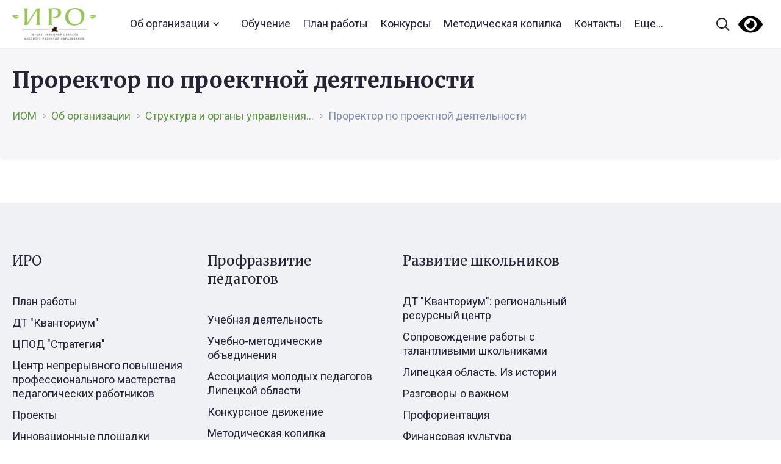

--- FILE ---
content_type: text/html; charset=UTF-8
request_url: https://iom48.ru/ob-organizaczii/struktura-i-organy-upravleniya-obrazovatelnoj-organizacziej/prorektor-po-proektnoj-deyatelnosti/
body_size: 12438
content:
<!DOCTYPE html>
<html lang="ru-RU">
<head>
<meta charset="utf-8" />
<meta name="viewport" content="width=device-width" />

<meta name="yandex-verification" content="f5853f3102cf37ed" />


<script src="https://ajax.googleapis.com/ajax/libs/webfont/1.6.26/webfont.js" type="text/javascript"></script>
<script type="text/javascript">WebFont.load({  google: {    families: ["Merriweather:300,300italic,400,400italic,700,700italic,900,900italic","Roboto:100,100italic,300,300italic,regular,italic,500,500italic,700,700italic,900,900italic:cyrillic,latin"]  }});</script>
<!-- [if lt IE 9]><script src="https://cdnjs.cloudflare.com/ajax/libs/html5shiv/3.7.3/html5shiv.min.js" type="text/javascript"></script><![endif] -->
<script type="text/javascript">!function(o,c){var n=c.documentElement,t=" w-mod-";n.className+=t+"js",("ontouchstart"in o||o.DocumentTouch&&c instanceof DocumentTouch)&&(n.className+=t+"touch")}(window,document);</script>
<link href="/wp-content/themes/generic/src/images/favicon.png" rel="shortcut icon" type="image/x-icon">
<link href="/wp-content/themes/generic/src/images/webclip.png" rel="apple-touch-icon">

<title>Проректор по проектной деятельности &#8212; iom48</title>
<style id="editorskit-typography-inline-css"></style><meta name='robots' content='max-image-preview:large' />
<link rel='dns-prefetch' href='//s.w.org' />
		<script type="text/javascript">
			window._wpemojiSettings = {"baseUrl":"https:\/\/s.w.org\/images\/core\/emoji\/13.1.0\/72x72\/","ext":".png","svgUrl":"https:\/\/s.w.org\/images\/core\/emoji\/13.1.0\/svg\/","svgExt":".svg","source":{"concatemoji":"https:\/\/iom48.ru\/wp-includes\/js\/wp-emoji-release.min.js?ver=5.8.12"}};
			!function(e,a,t){var n,r,o,i=a.createElement("canvas"),p=i.getContext&&i.getContext("2d");function s(e,t){var a=String.fromCharCode;p.clearRect(0,0,i.width,i.height),p.fillText(a.apply(this,e),0,0);e=i.toDataURL();return p.clearRect(0,0,i.width,i.height),p.fillText(a.apply(this,t),0,0),e===i.toDataURL()}function c(e){var t=a.createElement("script");t.src=e,t.defer=t.type="text/javascript",a.getElementsByTagName("head")[0].appendChild(t)}for(o=Array("flag","emoji"),t.supports={everything:!0,everythingExceptFlag:!0},r=0;r<o.length;r++)t.supports[o[r]]=function(e){if(!p||!p.fillText)return!1;switch(p.textBaseline="top",p.font="600 32px Arial",e){case"flag":return s([127987,65039,8205,9895,65039],[127987,65039,8203,9895,65039])?!1:!s([55356,56826,55356,56819],[55356,56826,8203,55356,56819])&&!s([55356,57332,56128,56423,56128,56418,56128,56421,56128,56430,56128,56423,56128,56447],[55356,57332,8203,56128,56423,8203,56128,56418,8203,56128,56421,8203,56128,56430,8203,56128,56423,8203,56128,56447]);case"emoji":return!s([10084,65039,8205,55357,56613],[10084,65039,8203,55357,56613])}return!1}(o[r]),t.supports.everything=t.supports.everything&&t.supports[o[r]],"flag"!==o[r]&&(t.supports.everythingExceptFlag=t.supports.everythingExceptFlag&&t.supports[o[r]]);t.supports.everythingExceptFlag=t.supports.everythingExceptFlag&&!t.supports.flag,t.DOMReady=!1,t.readyCallback=function(){t.DOMReady=!0},t.supports.everything||(n=function(){t.readyCallback()},a.addEventListener?(a.addEventListener("DOMContentLoaded",n,!1),e.addEventListener("load",n,!1)):(e.attachEvent("onload",n),a.attachEvent("onreadystatechange",function(){"complete"===a.readyState&&t.readyCallback()})),(n=t.source||{}).concatemoji?c(n.concatemoji):n.wpemoji&&n.twemoji&&(c(n.twemoji),c(n.wpemoji)))}(window,document,window._wpemojiSettings);
		</script>
		<style type="text/css">
img.wp-smiley,
img.emoji {
	display: inline !important;
	border: none !important;
	box-shadow: none !important;
	height: 1em !important;
	width: 1em !important;
	margin: 0 .07em !important;
	vertical-align: -0.1em !important;
	background: none !important;
	padding: 0 !important;
}
</style>
	<link rel='stylesheet' id='style1-css'  href='https://iom48.ru/wp-content/themes/generic/src/css/normalize.css?ver=5.8.12' type='text/css' media='all' />
<link rel='stylesheet' id='style2-css'  href='https://iom48.ru/wp-content/themes/generic/src/css/webflow.css?ver=5.8.12' type='text/css' media='all' />
<link rel='stylesheet' id='style3-css'  href='https://iom48.ru/wp-content/themes/generic/src/css/iom-lip.webflow.css?ver=5.8.12' type='text/css' media='all' />
<link rel='stylesheet' id='style4-css'  href='https://iom48.ru/wp-content/themes/generic/src/css/nenakhov.css?ver=5.8.12' type='text/css' media='all' />
<link rel='stylesheet' id='wp-block-library-css'  href='https://iom48.ru/wp-includes/css/dist/block-library/style.min.css?ver=5.8.12' type='text/css' media='all' />
<link rel='stylesheet' id='block-gallery-frontend-css'  href='https://iom48.ru/wp-content/plugins/block-gallery/dist/blocks.style.build.css?ver=1.1.6' type='text/css' media='all' />
<link rel='stylesheet' id='editorskit-frontend-css'  href='https://iom48.ru/wp-content/plugins/block-options/build/style.build.css?ver=1.31.7' type='text/css' media='all' />
<link rel='stylesheet' id='dashicons-css'  href='https://iom48.ru/wp-includes/css/dashicons.min.css?ver=5.8.12' type='text/css' media='all' />
<link rel='stylesheet' id='advgb_editor_styles-css'  href='https://iom48.ru/wp-content/plugins/advanced-gutenberg/assets/css/editor.css?ver=2.11.1' type='text/css' media='all' />
<link rel='stylesheet' id='dnd-upload-cf7-css'  href='https://iom48.ru/wp-content/plugins/drag-and-drop-multiple-file-upload-contact-form-7/assets/css/dnd-upload-cf7.css?ver=1.3.6.1' type='text/css' media='all' />
<link rel='stylesheet' id='contact-form-7-css'  href='https://iom48.ru/wp-content/plugins/contact-form-7/includes/css/styles.css?ver=5.5.1' type='text/css' media='all' />
<link rel='stylesheet' id='slb_core-css'  href='https://iom48.ru/wp-content/plugins/simple-lightbox/client/css/app.css?ver=2.8.1' type='text/css' media='all' />
<link rel='stylesheet' id='bvi-styles-css'  href='https://iom48.ru/wp-content/plugins/button-visually-impaired/assets/css/bvi.min.css?ver=2.3.0' type='text/css' media='all' />
<style id='bvi-styles-inline-css' type='text/css'>

			.bvi-widget,
			.bvi-shortcode a,
			.bvi-widget a, 
			.bvi-shortcode {
				color: #000000;
				background-color: #ffffff;
			}
			.bvi-widget .bvi-svg-eye,
			.bvi-shortcode .bvi-svg-eye {
			    display: inline-block;
                overflow: visible;
                width: 1.125em;
                height: 1em;
                font-size: 2em;
                vertical-align: middle;
			}
			.bvi-widget,
			.bvi-shortcode {
			    -webkit-transition: background-color .2s ease-out;
			    transition: background-color .2s ease-out;
			    cursor: pointer;
			    border-radius: 2px;
			    display: inline-block;
			    padding: 5px 10px;
			    vertical-align: middle;
			    text-decoration: none;
			}
</style>
<script type='text/javascript' src='https://iom48.ru/wp-includes/js/jquery/jquery.min.js?ver=3.6.0' id='jquery-core-js'></script>
<script type='text/javascript' src='https://iom48.ru/wp-includes/js/jquery/jquery-migrate.min.js?ver=3.3.2' id='jquery-migrate-js'></script>
<link rel="https://api.w.org/" href="https://iom48.ru/wp-json/" /><link rel="alternate" type="application/json" href="https://iom48.ru/wp-json/wp/v2/pages/4916" /><link rel="EditURI" type="application/rsd+xml" title="RSD" href="https://iom48.ru/xmlrpc.php?rsd" />
<link rel="wlwmanifest" type="application/wlwmanifest+xml" href="https://iom48.ru/wp-includes/wlwmanifest.xml" /> 
<meta name="generator" content="WordPress 5.8.12" />
<link rel="canonical" href="https://iom48.ru/ob-organizaczii/struktura-i-organy-upravleniya-obrazovatelnoj-organizacziej/prorektor-po-proektnoj-deyatelnosti/" />
<link rel='shortlink' href='https://iom48.ru/?p=4916' />
<link rel="alternate" type="application/json+oembed" href="https://iom48.ru/wp-json/oembed/1.0/embed?url=https%3A%2F%2Fiom48.ru%2Fob-organizaczii%2Fstruktura-i-organy-upravleniya-obrazovatelnoj-organizacziej%2Fprorektor-po-proektnoj-deyatelnosti%2F" />
<link rel="alternate" type="text/xml+oembed" href="https://iom48.ru/wp-json/oembed/1.0/embed?url=https%3A%2F%2Fiom48.ru%2Fob-organizaczii%2Fstruktura-i-organy-upravleniya-obrazovatelnoj-organizacziej%2Fprorektor-po-proektnoj-deyatelnosti%2F&#038;format=xml" />
<style type="text/css">.blue-message {
background: none repeat scroll 0 0 #3399ff;
color: #ffffff;
text-shadow: none;
font-size: 14px;
line-height: 24px;
padding: 10px;
} 
.green-message {
background: none repeat scroll 0 0 #8cc14c;
color: #ffffff;
text-shadow: none;
font-size: 14px;
line-height: 24px;
padding: 10px;
} 
.orange-message {
background: none repeat scroll 0 0 #faa732;
color: #ffffff;
text-shadow: none;
font-size: 14px;
line-height: 24px;
padding: 10px;
} 
.red-message {
background: none repeat scroll 0 0 #da4d31;
color: #ffffff;
text-shadow: none;
font-size: 14px;
line-height: 24px;
padding: 10px;
} 
.grey-message {
background: none repeat scroll 0 0 #53555c;
color: #ffffff;
text-shadow: none;
font-size: 14px;
line-height: 24px;
padding: 10px;
} 
.left-block {
background: none repeat scroll 0 0px, radial-gradient(ellipse at center center, #ffffff 0%, #f2f2f2 100%) repeat scroll 0 0 rgba(0, 0, 0, 0);
color: #8b8e97;
padding: 10px;
margin: 10px;
float: left;
} 
.right-block {
background: none repeat scroll 0 0px, radial-gradient(ellipse at center center, #ffffff 0%, #f2f2f2 100%) repeat scroll 0 0 rgba(0, 0, 0, 0);
color: #8b8e97;
padding: 10px;
margin: 10px;
float: right;
} 
.blockquotes {
background: none;
border-left: 5px solid #f1f1f1;
color: #8B8E97;
font-size: 14px;
font-style: italic;
line-height: 22px;
padding-left: 15px;
padding: 10px;
width: 60%;
float: left;
} 
</style><!-- Yandex.Metrika counter -->
<script type="text/javascript" >
   (function(m,e,t,r,i,k,a){m[i]=m[i]||function(){(m[i].a=m[i].a||[]).push(arguments)};
   m[i].l=1*new Date();k=e.createElement(t),a=e.getElementsByTagName(t)[0],k.async=1,k.src=r,a.parentNode.insertBefore(k,a)})
   (window, document, "script", "https://mc.yandex.ru/metrika/tag.js", "ym");

   ym(67404886, "init", {
        clickmap:true,
        trackLinks:true,
        accurateTrackBounce:true
   });
</script>
<noscript><div><img src="https://mc.yandex.ru/watch/67404886" style="position:absolute; left:-9999px;" alt="" /></div></noscript>
<!-- /Yandex.Metrika counter -->
<style>
img[src=""] {
    display: none;
}
.alignwide {
text-align: justify !important;
}
.alignfull {
text-align: justify !important;
   }
   
</style>
</head>
<body class="page-template-default page page-id-4916 page-child parent-pageid-213">


<div data-collapse="medium" data-animation="default" data-duration="400" role="banner" class="navbar w-nav">
    <div class="nav-container">
      <a href="/" aria-current="page" class="brand w-nav-brand w--current">
        <!-- <img src="/wp-content/themes/generic/src/images/ИОМ-лого.svg" alt=""> -->
        <img src="/wp-content/themes/generic/src/logo_old.png" alt="">
      </a>
      
      <ul class="nav-menu w-nav-menu" id="top_menu">
      <li id="menu-item-66" class="menu-item menu-item-type-custom menu-item-object-custom menu-item-has-children menu-item-66"><a href="/ob-organizaczii/">Об организации</a>
<ul class="sub-menu">
	<li id="menu-item-68" class="menu-item menu-item-type-custom menu-item-object-custom menu-item-68"><a href="/ob-organizaczii/osnovnye-svedeniya/">Основные сведения</a></li>
	<li id="menu-item-69" class="menu-item menu-item-type-custom menu-item-object-custom menu-item-69"><a href="/ob-organizaczii/struktura-i-organy-upravleniya-obrazovatelnoj-organizacziej/">Структура и органы управления образовательной организацией</a></li>
	<li id="menu-item-70" class="menu-item menu-item-type-custom menu-item-object-custom menu-item-70"><a href="/ob-organizaczii/dokumenty/">Документы</a></li>
	<li id="menu-item-185" class="menu-item menu-item-type-custom menu-item-object-custom menu-item-185"><a href="http://iom48.ru/ob-organizaczii/obrazovanie/">Образование</a></li>
	<li id="menu-item-188" class="menu-item menu-item-type-custom menu-item-object-custom menu-item-188"><a href="http://iom48.ru/ob-organizaczii/rukovodstvo-pedagogicheskij-nauchno-pedagogicheskij-sostav/">Руководство</a></li>
	<li id="menu-item-42892" class="menu-item menu-item-type-custom menu-item-object-custom menu-item-42892"><a href="https://iom48.ru/ob-organizaczii/pedagogicheskij-sostav/">Педагогический состав</a></li>
	<li id="menu-item-649" class="menu-item menu-item-type-post_type menu-item-object-page menu-item-649"><a href="https://iom48.ru/ob-organizaczii/materialno-tehnicheskoe-obespechenie-i-osnashhennost-obrazovatelnogo-proczessa/">Материально-техническое обеспечение и оснащенность образовательного процесса. Доступная среда</a></li>
	<li id="menu-item-187" class="menu-item menu-item-type-custom menu-item-object-custom menu-item-187"><a href="http://iom48.ru/ob-organizaczii/platnye-obrazovatelnye-uslugi/">Платные образовательные услуги</a></li>
	<li id="menu-item-651" class="menu-item menu-item-type-post_type menu-item-object-page menu-item-651"><a href="https://iom48.ru/ob-organizaczii/finansovo-hozyajstvennaya-deyatelnost/">Финансово-хозяйственная деятельность</a></li>
	<li id="menu-item-648" class="menu-item menu-item-type-post_type menu-item-object-page menu-item-648"><a href="https://iom48.ru/ob-organizaczii/vakantnye-mesta-dlya-priema-perevoda/">Вакантные места для приема (перевода)</a></li>
	<li id="menu-item-650" class="menu-item menu-item-type-post_type menu-item-object-page menu-item-650"><a href="https://iom48.ru/ob-organizaczii/stipendii-i-inye-vidy-materialnoj-podderzhki/">Стипендии и иные виды материальной поддержки</a></li>
	<li id="menu-item-4560" class="menu-item menu-item-type-custom menu-item-object-custom menu-item-home menu-item-4560"><a href="http://iom48.ru">Международное сотрудничество</a></li>
	<li id="menu-item-186" class="menu-item menu-item-type-custom menu-item-object-custom menu-item-186"><a href="https://fgos.ru/">Образовательные стандарты и требования</a></li>
</ul>
</li>
<li id="menu-item-2020" class="menu-item menu-item-type-custom menu-item-object-custom menu-item-2020"><a href="https://iom48.ru/plan-prospekt-dopolnitelnyh-professionalnyh-programm-gaudpo-lo-institut-razvitiya-obrazovaniya-na-2023-god/">Обучение</a></li>
<li id="menu-item-71" class="menu-item menu-item-type-custom menu-item-object-custom menu-item-71"><a href="https://iom48.ru/plan-raboty-na-2026-god/">План работы</a></li>
<li id="menu-item-72" class="menu-item menu-item-type-custom menu-item-object-custom menu-item-72"><a href="https://iom48.ru/konkursy-iro48/">Конкурсы</a></li>
<li id="menu-item-44003" class="menu-item menu-item-type-post_type menu-item-object-page menu-item-44003"><a href="https://iom48.ru/metodicheskaya-kopilka-v-pomoshh-pedagogam-lipeczkoj-oblasti/">Методическая копилка</a></li>
<li id="menu-item-73" class="menu-item menu-item-type-custom menu-item-object-custom menu-item-73"><a href="/kontakty/">Контакты</a></li>
          <li><a href="#"  data-w-id="464d23bd-bebd-0bb0-e962-276bf5cf94e1" class="open_big_menu">Еще...</a></li>
        </ul>
      
      
      <div class="nav-search-row">
        <form action="/search" class="search w-form"><input type="search" class="search-input w-input" maxlength="256" name="query" placeholder="Поиск по сайту" id="search" required=""><input type="submit" value="Найти" class="hidden w-button"><a href="#" class="search-input-cross w-inline-block"></a><a href="#" class="search-button">Найти</a></form>
      </div>
      <div class="nav-right">
        <a data-w-id="464d23bd-bebd-0bb0-e962-276bf5cf94e1" href="#" class="nav-search-open w-inline-block"></a>
        
        <div class="bvi-shortcode"><a href="#" class="bvi-open"><svg aria-hidden="true" focusable="false" role="img" xmlns="http://www.w3.org/2000/svg" viewBox="0 0 576 512" class="bvi-svg-eye"><path fill="currentColor" d="M572.52 241.4C518.29 135.59 410.93 64 288 64S57.68 135.64 3.48 241.41a32.35 32.35 0 0 0 0 29.19C57.71 376.41 165.07 448 288 448s230.32-71.64 284.52-177.41a32.35 32.35 0 0 0 0-29.19zM288 400a144 144 0 1 1 144-144 143.93 143.93 0 0 1-144 144zm0-240a95.31 95.31 0 0 0-25.31 3.79 47.85 47.85 0 0 1-66.9 66.9A95.78 95.78 0 1 0 288 160z" class="bvi-svg-eye"></path></svg></a></div>        
        <!-- <a href="#" class="nav-eye w-inline-block"></a> -->
      </div><a data-w-id="464d23bd-bebd-0bb0-e962-276bf5cf94e3" href="#" class="search-close"><span class="mob-hidden-span">Закрыть</span></a></div>
  </div>


  <div class="search-popup">
    <div class="search-sitemap">
      <div class="container">
        <div class="search-sitemap-row">
          <div class="mob-nav-links">
            <ul class="mob_nav_links">
              <li class="menu-item menu-item-type-custom menu-item-object-custom menu-item-has-children menu-item-66"><a href="/ob-organizaczii/">Об организации</a>
<ul class="sub-menu">
	<li class="menu-item menu-item-type-custom menu-item-object-custom menu-item-68"><a href="/ob-organizaczii/osnovnye-svedeniya/">Основные сведения</a></li>
	<li class="menu-item menu-item-type-custom menu-item-object-custom menu-item-69"><a href="/ob-organizaczii/struktura-i-organy-upravleniya-obrazovatelnoj-organizacziej/">Структура и органы управления образовательной организацией</a></li>
	<li class="menu-item menu-item-type-custom menu-item-object-custom menu-item-70"><a href="/ob-organizaczii/dokumenty/">Документы</a></li>
	<li class="menu-item menu-item-type-custom menu-item-object-custom menu-item-185"><a href="http://iom48.ru/ob-organizaczii/obrazovanie/">Образование</a></li>
	<li class="menu-item menu-item-type-custom menu-item-object-custom menu-item-188"><a href="http://iom48.ru/ob-organizaczii/rukovodstvo-pedagogicheskij-nauchno-pedagogicheskij-sostav/">Руководство</a></li>
	<li class="menu-item menu-item-type-custom menu-item-object-custom menu-item-42892"><a href="https://iom48.ru/ob-organizaczii/pedagogicheskij-sostav/">Педагогический состав</a></li>
	<li class="menu-item menu-item-type-post_type menu-item-object-page menu-item-649"><a href="https://iom48.ru/ob-organizaczii/materialno-tehnicheskoe-obespechenie-i-osnashhennost-obrazovatelnogo-proczessa/">Материально-техническое обеспечение и оснащенность образовательного процесса. Доступная среда</a></li>
	<li class="menu-item menu-item-type-custom menu-item-object-custom menu-item-187"><a href="http://iom48.ru/ob-organizaczii/platnye-obrazovatelnye-uslugi/">Платные образовательные услуги</a></li>
	<li class="menu-item menu-item-type-post_type menu-item-object-page menu-item-651"><a href="https://iom48.ru/ob-organizaczii/finansovo-hozyajstvennaya-deyatelnost/">Финансово-хозяйственная деятельность</a></li>
	<li class="menu-item menu-item-type-post_type menu-item-object-page menu-item-648"><a href="https://iom48.ru/ob-organizaczii/vakantnye-mesta-dlya-priema-perevoda/">Вакантные места для приема (перевода)</a></li>
	<li class="menu-item menu-item-type-post_type menu-item-object-page menu-item-650"><a href="https://iom48.ru/ob-organizaczii/stipendii-i-inye-vidy-materialnoj-podderzhki/">Стипендии и иные виды материальной поддержки</a></li>
	<li class="menu-item menu-item-type-custom menu-item-object-custom menu-item-home menu-item-4560"><a href="http://iom48.ru">Международное сотрудничество</a></li>
	<li class="menu-item menu-item-type-custom menu-item-object-custom menu-item-186"><a href="https://fgos.ru/">Образовательные стандарты и требования</a></li>
</ul>
</li>
<li class="menu-item menu-item-type-custom menu-item-object-custom menu-item-2020"><a href="https://iom48.ru/plan-prospekt-dopolnitelnyh-professionalnyh-programm-gaudpo-lo-institut-razvitiya-obrazovaniya-na-2023-god/">Обучение</a></li>
<li class="menu-item menu-item-type-custom menu-item-object-custom menu-item-71"><a href="https://iom48.ru/plan-raboty-na-2026-god/">План работы</a></li>
<li class="menu-item menu-item-type-custom menu-item-object-custom menu-item-72"><a href="https://iom48.ru/konkursy-iro48/">Конкурсы</a></li>
<li class="menu-item menu-item-type-post_type menu-item-object-page menu-item-44003"><a href="https://iom48.ru/metodicheskaya-kopilka-v-pomoshh-pedagogam-lipeczkoj-oblasti/">Методическая копилка</a></li>
<li class="menu-item menu-item-type-custom menu-item-object-custom menu-item-73"><a href="/kontakty/">Контакты</a></li>
            </ul>             
          </div>
          

                    <div class="search-sitemap-col w-clearfix">
            <div class="search-sitemap-title">ИРО</div>
                          <a href="https://iom48.ru/plan-raboty-na-2025-god/" class="search-sitemap-link">План работы</a>
                          <a href="https://www.kvantorium48.ru/" class="search-sitemap-link">ДТ "Кванториум"</a>
                          <a href="https://strategy48.ru/" class="search-sitemap-link">ЦПОД "Стратегия"</a>
                          <a href="https://iom48.ru/cnppm/" class="search-sitemap-link">Центр непрерывного повышения профессионального мастерства педагогических работников</a>
                          <a href="https://iom48.ru/proekty/" class="search-sitemap-link">Проекты</a>
                          <a href="https://iom48.ru/regionalnye-innovaczionnye-ploshhadki/" class="search-sitemap-link">Инновационные площадки</a>
                          <a href="https://iom48.ru/izdanie-iro/" class="search-sitemap-link">Издательская деятельность</a>
                          <a href="https://iom48.ru/partnery/" class="search-sitemap-link">Партнеры</a>
                          <a href="/kontakty/" class="search-sitemap-link">Контакты</a>
                          <a href="https://iom48.ru/lipeczkaya-oblastnaya-organizacziya-obshherossijskogo-profsoyuza-obrazovaniya/" class="search-sitemap-link">Наш Профсоюз</a>
                      </div>
          
                    <div class="search-sitemap-col w-clearfix">
            <div class="search-sitemap-title">Профразвитие педагогов</div>
                          <a href="https://iom48.ru/dokumenty-dlya-slushatelej/" class="search-sitemap-link">Учебная деятельность</a>
                          <a href="https://iom48.ru/uchebno-metodicheskie-obedineniya/" class="search-sitemap-link">Учебно-методические объединения </a>
                          <a href="https://iom48.ru/assocziacziya-molodyh-pedagogov-lipeczkoj-oblasti/" class="search-sitemap-link">Ассоциация молодых педагогов Липецкой области</a>
                          <a href="https://iom48.ru/konkursy-iro48/" class="search-sitemap-link">Конкурсное движение</a>
                          <a href="https://iom48.ru/metodicheskaya-kopilka-v-pomoshh-pedagogam-lipeczkoj-oblasti/" class="search-sitemap-link">Методическая копилка</a>
                          <a href="https://iom48.ru/obnovlennye-fgos/" class="search-sitemap-link">Обновленные ФГОС</a>
                          <a href="https://iom48.ru/istoricheskoe-prosveshhenie/" class="search-sitemap-link">Историческое просвещение</a>
                          <a href="https://iom48.ru/instruktazhi/" class="search-sitemap-link">Инструктажи</a>
                      </div>

                    <!-- <div class="search-sitemap-col sm-1-2-col"> -->
			<div class="search-sitemap-col w-clearfix">
            <div class="search-sitemap-title">Развитие школьников</div>
                              <a href="https://www.kvantorium48.ru/" class="search-sitemap-link">ДТ "Кванториум": региональный ресурсный центр</a>
                              <a href="https://strategy48.ru/" class="search-sitemap-link">Сопровождение работы с талантливыми школьниками</a>
                              <a href="https://iom48.ru/lipeczkaya-oblast-70-let/" class="search-sitemap-link">Липецкая область. Из истории</a>
                              <a href="https://iom48.ru/razgovor-o-vazhnom/" class="search-sitemap-link">Разговоры о важном</a>
                              <a href="https://iom48.ru/proforientacziyalo/" class="search-sitemap-link">Профориентация</a>
                              <a href="https://iom48.ru/regionalnyj-czentr-finansovoj-gramotnosti-2/" class="search-sitemap-link">Финансовая культура</a>
                              <a href="https://iom48.ru/yandeks-liczej/" class="search-sitemap-link">Яндекс Лицей</a>
                          <!-- <div class="sm-links-col w-clearfix">
                          <!-- </div> -->
          </div>
			
			 <!--                     <div class="search-sitemap-col w-clearfix">
            <div class="search-sitemap-title">Школа Минпросвещения России</div>
                          <a href="https://iom48.ru/normativnaya-baza/" class="search-sitemap-link">Нормативная база </a>
                          <a href="https://iom48.ru/materialy-soveshhanij-s-municzipalnymi-koordinatorami-proekt-shkola-minprosveshheniya-rossii/" class="search-sitemap-link">Материалы совещаний с муниципальными координаторами </a>
                          <a href="https://smp.edu.ru/" class="search-sitemap-link">Проект Школа Минпросвещения России </a>
                          <a href="https://t.me/Shkola_Minprosvesheniya" class="search-sitemap-link">Школа Минпросвещения России. Телеграмм</a>
                          <a href="https://iom48.ru/materialy-konferenczij/" class="search-sitemap-link">Материалы конференций</a>
                          <a href="https://iom48.ru/berezhnaya-shkola/" class="search-sitemap-link">Бережная школа</a>
                          <a href="" class="search-sitemap-link"></a>
                          <a href="" class="search-sitemap-link"></a>
                      </div>-->
        </div> 

        <!-- <div class="search-sitemap-sep"></div> -->

        <!-- <div class="search-sitemap-row">
          
                    <div class="search-sitemap-col w-clearfix">
            <div class="search-sitemap-title">Профразвитие педагогов</div>
                          <a href="https://iom48.ru/dokumenty-dlya-slushatelej/" class="search-sitemap-link">Учебная деятельность</a>
                          <a href="https://iom48.ru/uchebno-metodicheskie-obedineniya/" class="search-sitemap-link">Учебно-методические объединения </a>
                          <a href="https://iom48.ru/assocziacziya-molodyh-pedagogov-lipeczkoj-oblasti/" class="search-sitemap-link">Ассоциация молодых педагогов Липецкой области</a>
                          <a href="https://iom48.ru/konkursy-iro48/" class="search-sitemap-link">Конкурсное движение</a>
                          <a href="https://iom48.ru/metodicheskaya-kopilka-v-pomoshh-pedagogam-lipeczkoj-oblasti/" class="search-sitemap-link">Методические рекомендации </a>
                          <a href="https://iom48.ru/cnppm/" class="search-sitemap-link">Центр непрерывного повышения профессионального мастерства педагогических работников</a>
                          <a href="https://iom48.ru/obnovlennye-fgos/" class="search-sitemap-link">Обновленные ФГОС</a>
                          <a href="https://iom48.ru/istoricheskoe-prosveshhenie/" class="search-sitemap-link">Историческое просвещение</a>
                          <a href="https://iom48.ru/instruktazhi/" class="search-sitemap-link">Инструктажи</a>
                      </div>

                    <div class="search-sitemap-col w-clearfix">
            <div class="search-sitemap-title">Школа Минпросвещения России</div>
                          <a href="https://iom48.ru/normativnaya-baza/" class="search-sitemap-link">Нормативная база </a>
                          <a href="https://iom48.ru/materialy-soveshhanij-s-municzipalnymi-koordinatorami-proekt-shkola-minprosveshheniya-rossii/" class="search-sitemap-link">Материалы совещаний с муниципальными координаторами </a>
                          <a href="https://smp.edu.ru/" class="search-sitemap-link">Проект Школа Минпросвещения России </a>
                          <a href="https://t.me/Shkola_Minprosvesheniya" class="search-sitemap-link">Школа Минпросвещения России. Телеграмм</a>
                          <a href="https://iom48.ru/materialy-konferenczij/" class="search-sitemap-link">Материалы конференций</a>
                          <a href="https://iom48.ru/berezhnaya-shkola/" class="search-sitemap-link">Бережная школа</a>
                          <a href="" class="search-sitemap-link"></a>
                          <a href="" class="search-sitemap-link"></a>
                      </div>

                    <div class="search-sitemap-col w-clearfix">
            <div class="search-sitemap-title">ФГОС</div>
                          <a href="#" class="search-sitemap-link">Профессиональные стандарты</a>
                          <a href="#" class="search-sitemap-link">Нормативные документы, регламентирующие содержание деятельности работников образования</a>
                          <a href="#" class="search-sitemap-link">Приоритетные направления развития региональной инновационной образовательной  инфраструктуры</a>
                          <a href="https://iom48.ru/regionalnye-innovaczionnye-ploshhadki/" class="search-sitemap-link">Инновационные площадки</a>
                          <a href="https://iom48.ru/regionalnye-innovaczionnye-ploshhadki/" class="search-sitemap-link">Экспертный совет</a>
                      </div>

                    <div class="search-sitemap-col w-clearfix">
            <div class="search-sitemap-title">Внеурочная деятельность </div>
                          <a href="https://www.kvantorium48.ru/" class="search-sitemap-link">ДТ "Кванториум"</a>
                          <a href="https://strategy48.ru/" class="search-sitemap-link">ЦПОД "Стратегия"</a>
                          <a href="https://iom48.ru/lipeczkaya-oblast-70-let/" class="search-sitemap-link">Липецкая область. Из истории</a>
                          <a href="https://iom48.ru/razgovor-o-vazhnom/" class="search-sitemap-link">Разговоры о важном</a>
                          <a href="https://iom48.ru/proforientacziyalo/" class="search-sitemap-link">Профориентация</a>
                      </div>
        
</div>-->
		  
      </div>
      <div class="search-popup-bottom"><a href="#" class="footer-eye-link"><span class="mob-hidden-span">Версия для слабовидящих</span></a>
        <div class="footer-soc-list soc-list-popup"><a href="https://vk.com/iro48ru" class="footer-soc-link vk-link w-inline-block"></a><a href="https://www.youtube.com/channel/UCuonkEHFTC_CQKqSf6BNdqw" class="footer-soc-link youtube w-inline-block"></a></div>
		  <!-- <a href="https://gaudpoiro.bitrix24.ru/" target="_blank" class="footer-login-link"><span class="mob-hidden-span">Вход для сотрудников</span></a> -->
		</div>
      <div class="mob-popup-footer"></div>
    </div>




    <div class="search-results">
      <div class="container">
        
        <div class="search-res-list">
          
        </div>
        <div class="search-res">
          <div>Найдено <span id="count_search"></span></div><a href="#" id="all_search_results" class="solid-btn">Все результаты поиска</a></div>
      </div>
      <div class="mob-popup-footer"></div>
    </div>
    <div class="search-result-error">
      <div>По запросу <span class="search-error-span">Образование</span> ничего не найдено</div>
    </div>
  </div>






  <div class=" section-list-page" style="padding-bottom:20px;">
    <div class="container" >
      <h1>Проректор по проектной деятельности</h1>
      
      <div class="breadcrumbs">
        <a href="/" class="bc-link">ИОМ</a>
        <img src="/wp-content/themes/generic/src/images/link-arrow-mini.svg" alt="" class="bc-arr">
        
                <a href="/ob-organizaczii/" class="bc-link">
          Об организации         </a>
        <img src="/wp-content/themes/generic/src/images/link-arrow-mini.svg" alt="" class="bc-arr">
      
              <a href="/ob-organizaczii/struktura-i-organy-upravleniya-obrazovatelnoj-organizacziej/" class="bc-link">
          Структура и органы управления...         </a>
        <img src="/wp-content/themes/generic/src/images/link-arrow-mini.svg" alt="" class="bc-arr">
      
        <span class="bc-link bc-disabled">
          Проректор по проектной деятельности          </span>
      </div>
    </div>
</div>
<div class="section" style="background:white;padding-top:20px; padding-bottom:30px">
  <div class="container">
    
<h3></h3>



<p></p>



<p></p>



<p></p>



<p></p>



<p></p>
  </div>
</div>






<div class="footer">
    <div class="container">
      <div class="footer-top-row">
                <div class="footer-col w-clearfix">
          <div class="footer-title">ИРО</div>
                      <a href="https://iom48.ru/plan-raboty-na-2025-god/" class="footer-col-link">План работы</a>
                      <a href="https://www.kvantorium48.ru/" class="footer-col-link">ДТ "Кванториум"</a>
                      <a href="https://strategy48.ru/" class="footer-col-link">ЦПОД "Стратегия"</a>
                      <a href="https://iom48.ru/cnppm/" class="footer-col-link">Центр непрерывного повышения профессионального мастерства педагогических работников</a>
                      <a href="https://iom48.ru/proekty/" class="footer-col-link">Проекты</a>
                      <a href="https://iom48.ru/regionalnye-innovaczionnye-ploshhadki/" class="footer-col-link">Инновационные площадки</a>
                      <a href="https://iom48.ru/izdanie-iro/" class="footer-col-link">Издательская деятельность</a>
                      <a href="https://iom48.ru/partnery/" class="footer-col-link">Партнеры</a>
                      <a href="/kontakty/" class="footer-col-link">Контакты</a>
                      <a href="https://iom48.ru/lipeczkaya-oblastnaya-organizacziya-obshherossijskogo-profsoyuza-obrazovaniya/" class="footer-col-link">Наш Профсоюз</a>
                  </div>

                <div class="footer-col w-clearfix">
          <div class="footer-title">Профразвитие педагогов</div>
                          <a href="https://iom48.ru/dokumenty-dlya-slushatelej/" class="footer-col-link">Учебная деятельность</a>
                          <a href="https://iom48.ru/uchebno-metodicheskie-obedineniya/" class="footer-col-link">Учебно-методические объединения </a>
                          <a href="https://iom48.ru/assocziacziya-molodyh-pedagogov-lipeczkoj-oblasti/" class="footer-col-link">Ассоциация молодых педагогов Липецкой области</a>
                          <a href="https://iom48.ru/konkursy-iro48/" class="footer-col-link">Конкурсное движение</a>
                          <a href="https://iom48.ru/metodicheskaya-kopilka-v-pomoshh-pedagogam-lipeczkoj-oblasti/" class="footer-col-link">Методическая копилка</a>
                          <a href="https://iom48.ru/obnovlennye-fgos/" class="footer-col-link">Обновленные ФГОС</a>
                          <a href="https://iom48.ru/istoricheskoe-prosveshhenie/" class="footer-col-link">Историческое просвещение</a>
                          <a href="https://iom48.ru/instruktazhi/" class="footer-col-link">Инструктажи</a>
                    </div>

                <div class="footer-col f-1-2col">
          <div class="footer-title">Развитие школьников</div>
          <div class="footer-links-row">
            <div class="footer-links-col w-clearfix">
                              <a href="https://www.kvantorium48.ru/" class="footer-col-link">ДТ "Кванториум": региональный ресурсный центр</a>
                              <a href="https://strategy48.ru/" class="footer-col-link">Сопровождение работы с талантливыми школьниками</a>
                              <a href="https://iom48.ru/lipeczkaya-oblast-70-let/" class="footer-col-link">Липецкая область. Из истории</a>
                              <a href="https://iom48.ru/razgovor-o-vazhnom/" class="footer-col-link">Разговоры о важном</a>
                              <a href="https://iom48.ru/proforientacziyalo/" class="footer-col-link">Профориентация</a>
                              <a href="https://iom48.ru/regionalnyj-czentr-finansovoj-gramotnosti-2/" class="footer-col-link">Финансовая культура</a>
                              <a href="https://iom48.ru/yandeks-liczej/" class="footer-col-link">Яндекс Лицей</a>
                          </div>
            <div class="footer-links-col w-clearfix">
                          </div>
          </div>
        </div>
      </div>
      <div class="footer-title">Информационно–образовательные ресурсы</div>
      <div class="footer-res-list">
        
                <div class="footer-res-col">
          <a href="https://artamonovigor.ru/" target="_blank" class="footer-res-link w-inline-block">
            <div>Сайт губернатора Липецкой области, И.Г. Артамонова</div>
            <div class="footer-res-website">artamonovigor.ru</div>
          </a>
        </div>
                <div class="footer-res-col">
          <a href="https://edu.ru/" target="_blank" class="footer-res-link w-inline-block">
            <div>Федеральный портал «Российское образование»</div>
            <div class="footer-res-website">edu.ru</div>
          </a>
        </div>
                <div class="footer-res-col">
          <a href="https://dppo.apkpro.ru/" target="_blank" class="footer-res-link w-inline-block">
            <div>Единый федеральный портал дополнительного профессионального педагогического образования</div>
            <div class="footer-res-website">dppo.edu.ru</div>
          </a>
        </div>
                <div class="footer-res-col">
          <a href="https://uoin.schools48.ru/" target="_blank" class="footer-res-link w-inline-block">
            <div>Министерство образования Липецкой области</div>
            <div class="footer-res-website">uoin.schools48.ru</div>
          </a>
        </div>
                <div class="footer-res-col">
          <a href="https://fgosreestr.ru/" target="_blank" class="footer-res-link w-inline-block">
            <div>Реестр примерных основных общеобразовательных программ</div>
            <div class="footer-res-website">fgosreestr.ru</div>
          </a>
        </div>
                <div class="footer-res-col">
          <a href="https://guppros.ru/ru" target="_blank" class="footer-res-link w-inline-block">
            <div>Государственный университет просвещения</div>
            <div class="footer-res-website">https://guppros.ru/ru</div>
          </a>
        </div>
                <div class="footer-res-col">
          <a href="https://minobrnauki.gov.ru/" target="_blank" class="footer-res-link w-inline-block">
            <div>Министерство науки и высшего образования Российской Федерации</div>
            <div class="footer-res-website">minobrnauki.gov.ru</div>
          </a>
        </div>
                <div class="footer-res-col">
          <a href="https://edu.gov.ru/" target="_blank" class="footer-res-link w-inline-block">
            <div>Министерство просвещения Российской Федерации</div>
            <div class="footer-res-website">edu.gov.ru</div>
          </a>
        </div>
                <div class="footer-res-col">
          <a href="http://rusla.ru/rsba/" target="_blank" class="footer-res-link w-inline-block">
            <div>Информационный портал школьных библиотек России</div>
            <div class="footer-res-website">rusla.ru</div>
          </a>
        </div>
                <div class="footer-res-col">
          <a href="http://www.obrnadzor.gov.ru/ru/" target="_blank" class="footer-res-link w-inline-block">
            <div>РОСОБРНАДЗОР</div>
            <div class="footer-res-website">obrnadzor.gov.ru</div>
          </a>
        </div>
                <div class="footer-res-col">
          <a href="https://липецкаяобласть.рф/" target="_blank" class="footer-res-link w-inline-block">
            <div>Правительство Липецкой области </div>
            <div class="footer-res-website">липецкаяобласть.рф</div>
          </a>
        </div>
                <div class="footer-res-col">
          <a href="http://www.pravo.gov.ru/" target="_blank" class="footer-res-link w-inline-block">
            <div>Официальный интернет-портал правовой информации</div>
            <div class="footer-res-website">pravo.gov.ru</div>
          </a>
        </div>
                
      </div>
      <div class="footer-bottom"><a href="#" class="footer-eye-link">Версия для слабовидящих</a>
        <div class="footer-soc-list"><a href="https://vk.com/iro48ru" class="footer-soc-link vk-link w-inline-block"></a></div></div>
      <div class="footer-copyr-row">
        <div>© 2025, Институт развития образования</div></div>
    </div>
    <div class="hidden-sprites"><img src="/wp-content/themes/generic/src/images/toggle-open-ico.png" alt=""><img src="/wp-content/themes/generic/src/images/arrow-more-color.png" alt=""><img src="/wp-content/themes/generic/src/images/yb-hover.png" alt=""><img src="/wp-content/themes/generic/src/images/footer-eye-color.png" alt=""><img src="/wp-content/themes/generic/src/images/footer-login-color.png" alt=""><img src="/wp-content/themes/generic/src/images/insta-hover.png" alt=""><img src="/wp-content/themes/generic/src/images/vk-hover.png" alt=""><img src="/wp-content/themes/generic/src/images/search-hover.png" alt=""><img src="/wp-content/themes/generic/src/images/ico-arr-color.png" alt=""><img src="/wp-content/themes/generic/src/images/color-mail.png" alt=""><img src="/wp-content/themes/generic/src/images/accept-dark.png" alt=""><img src="/wp-content/themes/generic/src/images/card-arr.png" alt=""><img src="/wp-content/themes/generic/src/images/close-ico-color.png" alt=""><img src="/wp-content/themes/generic/src/images/accept-blue.png" alt=""></div>
  </div>
  
  
  <!-- [if lte IE 9]><script src="https://cdnjs.cloudflare.com/ajax/libs/placeholders/3.0.2/placeholders.min.js"></script><![endif] -->
  <script src="https://d3e54v103j8qbb.cloudfront.net/js/jquery-3.4.1.min.220afd743d.js?site=5f2eca95e0a2e41387264f05" type="text/javascript" integrity="sha256-CSXorXvZcTkaix6Yvo6HppcZGetbYMGWSFlBw8HfCJo=" crossorigin="anonymous"></script>
<!-- Yandex.Metrika counter -->
<script type="text/javascript" >
   (function(m,e,t,r,i,k,a){m[i]=m[i]||function(){(m[i].a=m[i].a||[]).push(arguments)};
   m[i].l=1*new Date();
   for (var j = 0; j < document.scripts.length; j++) {if (document.scripts[j].src === r) { return; }}
   k=e.createElement(t),a=e.getElementsByTagName(t)[0],k.async=1,k.src=r,a.parentNode.insertBefore(k,a)})
   (window, document, "script", "https://mc.yandex.ru/metrika/tag.js", "ym");

   ym(100026257, "init", {
        clickmap:true,
        trackLinks:true,
        accurateTrackBounce:true,
        webvisor:true
   });
</script>
<noscript><div><img src="https://mc.yandex.ru/watch/100026257" style="position:absolute; left:-9999px;" alt="" /></div></noscript>
<!-- /Yandex.Metrika counter -->
<script type='text/javascript' src='https://iom48.ru/wp-content/themes/generic/js/cookie.js?ver=1.0' id='script6-js'></script>
<script type='text/javascript' src='https://iom48.ru/wp-content/themes/generic/js/scripts.js?ver=1.0' id='script4-js'></script>
<script type='text/javascript' src='https://iom48.ru/wp-content/themes/generic/src/js/webflow.js?ver=1.0' id='script2-js'></script>
<script type='text/javascript' src='https://iom48.ru/wp-content/themes/generic/src/js/iom.js?ver=1.0' id='script3-js'></script>
<script type='text/javascript' src='https://iom48.ru/wp-includes/js/dist/vendor/regenerator-runtime.min.js?ver=0.13.7' id='regenerator-runtime-js'></script>
<script type='text/javascript' src='https://iom48.ru/wp-includes/js/dist/vendor/wp-polyfill.min.js?ver=3.15.0' id='wp-polyfill-js'></script>
<script type='text/javascript' id='contact-form-7-js-extra'>
/* <![CDATA[ */
var wpcf7 = {"api":{"root":"https:\/\/iom48.ru\/wp-json\/","namespace":"contact-form-7\/v1"}};
/* ]]> */
</script>
<script type='text/javascript' src='https://iom48.ru/wp-content/plugins/contact-form-7/includes/js/index.js?ver=5.5.1' id='contact-form-7-js'></script>
<script type='text/javascript' src='https://iom48.ru/wp-content/plugins/drag-and-drop-multiple-file-upload-contact-form-7/assets/js/codedropz-uploader-min.js?ver=1.3.6.1' id='codedropz-uploader-js'></script>
<script type='text/javascript' id='dnd-upload-cf7-js-extra'>
/* <![CDATA[ */
var dnd_cf7_uploader = {"ajax_url":"https:\/\/iom48.ru\/wp-admin\/admin-ajax.php","ajax_nonce":"b213defcab","drag_n_drop_upload":{"tag":"h3","text":"\u041f\u0440\u0438\u043a\u0440\u0435\u043f\u0438\u0442\u044c \u0444\u0430\u0439\u043b\u044b","or_separator":"\u0438\u043b\u0438","browse":"\u0412\u044b\u0431\u0440\u0430\u0442\u044c \u0441 \u043a\u043e\u043c\u043f\u044c\u044e\u0442\u0435\u0440\u0430","server_max_error":"\u0417\u0430\u0433\u0440\u0443\u0436\u0435\u043d\u043d\u044b\u0439 \u0444\u0430\u0439\u043b \u043f\u0440\u0435\u0432\u044b\u0448\u0430\u0435\u0442 \u0440\u0430\u0437\u0440\u0435\u0448\u0451\u043d\u043d\u044b\u0439 \u0440\u0430\u0437\u043c\u0435\u0440.","large_file":"\u0417\u0430\u0433\u0440\u0443\u0436\u0435\u043d\u043d\u044b\u0439 \u0444\u0430\u0439\u043b \u0441\u043b\u0438\u0448\u043a\u043e\u043c \u0432\u0435\u043b\u0438\u043a","inavalid_type":"\u0414\u0430\u043d\u043d\u044b\u0439 \u0442\u0438\u043f \u0444\u0430\u0439\u043b\u043e\u0432 \u043d\u0435 \u0440\u0430\u0437\u0440\u0435\u0448\u0451\u043d","max_file_limit":"\u0412\u043d\u0438\u043c\u0430\u043d\u0438\u0435: \u043d\u0435\u043a\u043e\u0442\u043e\u0440\u044b\u0435 \u0444\u0430\u0439\u043b\u044b \u043d\u0435 \u0431\u044b\u043b\u0438 \u0437\u0430\u0433\u0440\u0443\u0436\u0435\u043d\u044b ( \u0437\u0430\u0433\u0440\u0443\u0436\u0435\u043d\u043e %count% \u0444\u0430\u0439\u043b\u043e\u0432 )","required":"\u041f\u043e\u043b\u0435 \u043e\u0431\u044f\u0437\u0430\u0442\u0435\u043b\u044c\u043d\u043e\u0435","delete":{"text":"\u0443\u0434\u0430\u043b\u0435\u043d\u0438\u0435","title":"\u0423\u0434\u0430\u043b\u0438\u0442\u044c"}},"dnd_text_counter":"\u0438\u0437","disable_btn":""};
/* ]]> */
</script>
<script type='text/javascript' src='https://iom48.ru/wp-content/plugins/drag-and-drop-multiple-file-upload-contact-form-7/assets/js/dnd-upload-cf7.js?ver=1.3.6.1' id='dnd-upload-cf7-js'></script>
<script type='text/javascript' id='pgc-simply-gallery-plugin-lightbox-script-js-extra'>
/* <![CDATA[ */
var PGC_SGB_LIGHTBOX = {"lightboxPreset":"","postType":"page","lightboxSettigs":""};
/* ]]> */
</script>
<script type='text/javascript' src='https://iom48.ru/wp-content/plugins/simply-gallery-block/plugins/pgc_sgb_lightbox.min.js?ver=2.2.6' id='pgc-simply-gallery-plugin-lightbox-script-js'></script>
<script type='text/javascript' id='bvi-script-js-extra'>
/* <![CDATA[ */
var wp_bvi = {"option":{"theme":"white","font":"arial","fontSize":16,"letterSpacing":"normal","lineHeight":"normal","images":true,"reload":false,"speech":true,"builtElements":true,"panelHide":false,"panelFixed":true,"lang":"ru-RU"}};
/* ]]> */
</script>
<script type='text/javascript' src='https://iom48.ru/wp-content/plugins/button-visually-impaired/assets/js/bvi.min.js?ver=2.3.0' id='bvi-script-js'></script>
<script type='text/javascript' id='bvi-script-js-after'>
var Bvi = new isvek.Bvi(wp_bvi.option);
</script>
<script type='text/javascript' src='https://iom48.ru/wp-includes/js/wp-embed.min.js?ver=5.8.12' id='wp-embed-js'></script>
<script type="text/javascript" id="slb_context">/* <![CDATA[ */if ( !!window.jQuery ) {(function($){$(document).ready(function(){if ( !!window.SLB ) { {$.extend(SLB, {"context":["public","user_guest"]});} }})})(jQuery);}/* ]]> */</script>

</body>
</html>

--- FILE ---
content_type: text/css
request_url: https://iom48.ru/wp-content/themes/generic/src/css/iom-lip.webflow.css?ver=5.8.12
body_size: 15817
content:
body {
  font-family: Roboto, sans-serif;
  color: #262433;
  font-size: 18px;
  line-height: 1.4;
}

h1 {
  margin-top: 0px;
  margin-bottom: 24px;
  font-family: Merriweather, serif;
  font-size: 36px;
  line-height: 1.2;
  font-weight: 700;
}

h2 {
  margin-top: 0px;
  margin-bottom: 24px;
  font-family: Merriweather, serif;
  font-size: 28px;
  line-height: 1.35;
  font-weight: 700;
}

h3 {
  margin-top: 0px;
  margin-bottom: 20px;
  font-family: Merriweather, serif;
  font-size: 22px;
  line-height: 1.25;
  font-weight: 700;
}

h4 {
  margin-top: 0px;
  margin-bottom: 16px;
  font-size: 18px;
  line-height: 1.25;
  font-weight: 700;
}

h5 {
  margin-top: 0px;
  margin-bottom: 16px;
  font-family: Merriweather, serif;
  font-size: 15px;
  line-height: 1.45;
  font-weight: 700;
}

p {
  margin-bottom: 16px;
}

a {
  display: inline-block;
  -webkit-transition: border-color 200ms ease, box-shadow 200ms ease, background-color 200ms ease, color 200ms ease, opacity 200ms ease, -webkit-transform 200ms ease;
  transition: border-color 200ms ease, box-shadow 200ms ease, background-color 200ms ease, color 200ms ease, opacity 200ms ease, -webkit-transform 200ms ease;
  transition: border-color 200ms ease, transform 200ms ease, box-shadow 200ms ease, background-color 200ms ease, color 200ms ease, opacity 200ms ease;
  transition: border-color 200ms ease, transform 200ms ease, box-shadow 200ms ease, background-color 200ms ease, color 200ms ease, opacity 200ms ease, -webkit-transform 200ms ease;
  color: #609a43;
  text-decoration: none;
}

a:hover {
  color: #252238;
}

ul {
  margin-top: 0px;
  margin-bottom: 10px;
  padding-left: 20px;
}

li {
  margin-bottom: 4px;
}

figure {
  margin-top: 32px;
  margin-bottom: 32px;
}

figcaption {
  margin-top: 8px;
  color: #808ead;
  font-size: 12px;
  text-align: left;
}

.navbar {
  position: fixed;
  left: 0%;
  top: 0%;
  right: 0%;
  bottom: auto;
  padding-right: 20px;
  padding-left: 20px;
  background-color: #fff;
  box-shadow: 0 1px 1px 0 rgba(0, 0, 0, 0.04);
}

.section {
  padding: 80px 20px;
}

.section.sec-grey {
  background-color: #f0f1f5;
}

.section.sec-slider {
  overflow: hidden;
}

.container {
  width: 100%;
  margin-right: auto;
  margin-left: auto;
}

.content {
  padding-top: 100px;
  -webkit-box-flex: 1;
  -webkit-flex: 1;
  -ms-flex: 1;
  flex: 1;
}

.sidebar {
  width: 300px;
  margin-right: 40px;
  padding-top: 100px;
  padding-right: 32px;
  -webkit-box-flex: 0;
  -webkit-flex: 0 0 auto;
  -ms-flex: 0 0 auto;
  flex: 0 0 auto;
  background-color: rgba(240, 241, 245, 0.6);
}

.inner-row {
  display: -webkit-box;
  display: -webkit-flex;
  display: -ms-flexbox;
  display: flex;
}

.breadcrumbs {
  display: -webkit-box;
  display: -webkit-flex;
  display: -ms-flexbox;
  display: flex;
  margin-bottom: 40px;
}

.bc-link.bc-disabled {
  color: #808ead;
}

.bc-arr {
  width: 12px;
  margin-right: 2px;
  margin-bottom: 2px;
  margin-left: 2px;
}

._18-p {
  font-size: 18px;
  line-height: 1.5;
}

._18-p.margin-b-40 {
  margin-bottom: 40px;
}

.content__documents-list {
  max-width: 720px;
  margin-top: 26px;
  margin-bottom: 26px;
}

.document-link-block {
  display: block;
  margin-top: 6px;
  margin-bottom: 6px;
  padding: 12px 16px 12px 48px;
  border-radius: 4px;
  background-color: #ebf0fa;
  background-image: url('../images/doc-open.svg');
  background-position: 16px 12px;
  background-size: 24px;
  background-repeat: no-repeat;
  font-family: Merriweather, serif;
  color: #252238;
  font-weight: 400;
}

.document-link-block:hover {
  background-color: #d6ebff;
}

.content__arr-link {
  display: inline-block;
  margin-top: 4px;
  margin-bottom: 4px;
  padding-left: 18px;
  float: left;
  clear: both;
  background-image: url('../images/small-arrow-right.svg');
  background-position: 0px 4px;
  background-size: 13px;
  background-repeat: no-repeat;
  font-family: Merriweather, serif;
}

.content__img-slider {
  height: auto;
  margin-top: 40px;
  margin-bottom: 40px;
  background-color: transparent;
}

.img-slider-slide-nav {
  position: static;
  display: -webkit-box;
  display: -webkit-flex;
  display: -ms-flexbox;
  display: flex;
  height: 44px;
  margin-top: 20px;
  margin-right: 40px;
  margin-left: 40px;
  padding-top: 0px;
  -webkit-box-pack: center;
  -webkit-justify-content: center;
  -ms-flex-pack: center;
  justify-content: center;
  -webkit-box-align: center;
  -webkit-align-items: center;
  -ms-flex-align: center;
  align-items: center;
  font-size: 6px;
  line-height: 6px;
}

.img-slider-mask {
  height: auto;
  border-radius: 4px;
}

.img-slider-l-arr {
  left: 0%;
  top: auto;
  right: auto;
  bottom: 0%;
  width: 40px;
  height: 40px;
  border-style: solid;
  border-width: 1px;
  border-color: rgba(34, 33, 46, 0.2);
  border-radius: 40px;
  -webkit-transition: all 200ms ease;
  transition: all 200ms ease;
  color: #262433;
  font-size: 16px;
}

.img-slider-l-arr:hover {
  border-color: #609a43;
  background-color: #609a43;
  -webkit-transform: scale(1.1);
  -ms-transform: scale(1.1);
  transform: scale(1.1);
  color: #fff;
}

.img-slider-r-arr {
  left: auto;
  top: auto;
  right: 0%;
  bottom: 0%;
  width: 40px;
  height: 40px;
  border-style: solid;
  border-width: 1px;
  border-color: rgba(34, 33, 46, 0.2);
  border-radius: 40px;
  -webkit-transition: all 200ms ease;
  transition: all 200ms ease;
  color: #262433;
  font-size: 16px;
}

.img-slider-r-arr:hover {
  border-color: #609a43;
  background-color: #609a43;
  -webkit-transform: scale(1.1);
  -ms-transform: scale(1.1);
  transform: scale(1.1);
  color: #fff;
}

.img-100 {
  display: block;
  width: 100%;
}

.content__btns-row {
  display: -webkit-box;
  display: -webkit-flex;
  display: -ms-flexbox;
  display: flex;
  margin: 32px -8px;
  -webkit-flex-wrap: wrap;
  -ms-flex-wrap: wrap;
  flex-wrap: wrap;
}

.btn-link-wrap {
  display: -webkit-box;
  display: -webkit-flex;
  display: -ms-flexbox;
  display: flex;
  width: 25%;
  padding: 8px;
}

.btn-link-block {
  display: block;
  width: 100%;
  padding: 12px 32px 12px 16px;
  border-style: solid;
  border-width: 1px;
  border-color: rgba(34, 33, 46, 0.2);
  border-radius: 4px;
  background-image: url('../images/btn-arr-w.svg');
  background-position: 93% 77%;
  background-size: 12px;
  background-repeat: no-repeat;
  font-family: Merriweather, serif;
  font-weight: 400;
}

.btn-link-block:hover {
  border-color: #609a43;
  background-color: #609a43;
  color: #fff;
}

.content__media-row {
  display: -webkit-box;
  display: -webkit-flex;
  display: -ms-flexbox;
  display: flex;
  margin: 28px -8px;
  -webkit-flex-wrap: wrap;
  -ms-flex-wrap: wrap;
  flex-wrap: wrap;
}

.media-col {
  width: 50%;
  padding: 12px 8px;
}

.lightbox-link {
  position: relative;
  display: block;
  overflow: hidden;
  width: 100%;
  height: 260px;
  border-radius: 4px;
  color: #fff;
}

.lightbox-link:hover {
  color: #fff;
}

.lightbox-img {
  display: block;
  width: 100%;
  height: 100%;
  border-radius: 4px;
  -o-object-fit: cover;
  object-fit: cover;
}

.media-date {
  margin-top: 8px;
  color: #808ead;
  font-size: 12px;
  line-height: 1.5;
}

.lightbox-overlay {
  position: absolute;
  left: 0%;
  top: 0%;
  right: 0%;
  bottom: 0%;
  display: -webkit-box;
  display: -webkit-flex;
  display: -ms-flexbox;
  display: flex;
  width: 100%;
  height: 100%;
  -webkit-box-orient: vertical;
  -webkit-box-direction: normal;
  -webkit-flex-direction: column;
  -ms-flex-direction: column;
  flex-direction: column;
  -webkit-box-pack: center;
  -webkit-justify-content: center;
  -ms-flex-pack: center;
  justify-content: center;
  -webkit-box-align: center;
  -webkit-align-items: center;
  -ms-flex-align: center;
  align-items: center;
  background-color: rgba(26, 26, 26, 0.1);
  -webkit-transition: background-color 200ms ease;
  transition: background-color 200ms ease;
}

.lightbox-ico {
  display: block;
  width: 40px;
  margin: 4px;
  -webkit-filter: grayscale(100%);
  filter: grayscale(100%);
  -webkit-transition: -webkit-filter 200ms ease, -webkit-transform 200ms ease;
  transition: -webkit-filter 200ms ease, -webkit-transform 200ms ease;
  transition: filter 200ms ease, transform 200ms ease;
  transition: filter 200ms ease, transform 200ms ease, -webkit-filter 200ms ease, -webkit-transform 200ms ease;
}

.content__rich {
  margin-top: 40px;
  margin-bottom: 40px;
}

.content__big-quote {
  /* max-width: 720px; */
  margin-top: 40px;
  margin-bottom: 40px;
  padding-top: 32px;
  padding-left: 72px;
  background-image: url('../images/bg-quote.svg');
  background-position: 0px 0px;
  background-size: 106px;
  background-repeat: no-repeat;
}

.big-quote-text {
  font-family: Merriweather, serif;
  font-size: 28px;
  font-style: italic;
}

.big-quote-author-wrap {
  display: -webkit-box;
  display: -webkit-flex;
  display: -ms-flexbox;
  display: flex;
  /* max-width: 336px; */
  margin-top: 16px;
  -webkit-box-align: start;
  -webkit-align-items: flex-start;
  -ms-flex-align: start;
  align-items: flex-start;
  color: #808ead;
  font-size: 12px;
}

.bq-author-img {
  width: 48px;
  height: 48px;
  margin-right: 12px;
  border-radius: 48px;
  background-image: url('https://d3e54v103j8qbb.cloudfront.net/img/example-bg.png');
  background-position: 0px 0px;
  background-size: 125px;
  -o-object-fit: cover;
  object-fit: cover;
}

.big-quote-author-name {
  display: block;
  margin-bottom: 4px;
  color: #252238;
  font-size: 15px;
}

.content__blue-banner {
  max-width: 720px;
  margin-top: 40px;
  margin-bottom: 40px;
  padding: 24px 20px;
  border-radius: 4px;
  background-image: -webkit-gradient(linear, left top, left bottom, from(#d1e7ff), to(#d6f3ff));
  background-image: linear-gradient(180deg, #d1e7ff, #d6f3ff);
}

.small-border-btn {
  margin-top: 16px;
  padding: 8px 16px;
  border-style: solid;
  border-width: 1px;
  border-color: rgba(41, 89, 203, 0.2);
  border-radius: 4px;
  font-size: 16px;
}

.small-border-btn:hover {
  background-color: #609a43;
  color: #fff;
}

.content__form-block {
  max-width: 720px;
  margin-top: 40px;
  margin-bottom: 40px;
}

.field-label {
  display: block;
  margin-bottom: -9px;
  margin-left: 12px;
  padding-right: 4px;
  padding-left: 4px;
  float: left;
  background-color: #fff;
  color: #808ead;
  font-size: 12px;
  font-weight: 400;
  position: relative;
  z-index: 2;
}

.field-label.fl-error {
  color: #ff0004;
}

.text-field {
  width: 100%;
  height: auto;
  margin-bottom: 16px;
  padding: 16px;
  border-style: solid;
  border-width: 1px;
  border-color: rgba(28, 52, 173, 0.2);
  border-radius: 4px;
  -webkit-transition: border-color 200ms ease;
  transition: border-color 200ms ease;
  color: #262433;
  font-size: 15px;
}

.text-field:focus {
  border-color: #609a43;
}

.text-field.tf-error {
  border-color: #ff0004;
}

.text-field.tf-error::-webkit-input-placeholder {
  color: #ff0004;
}

.text-field.tf-error:-ms-input-placeholder {
  color: #ff0004;
}

.text-field.tf-error::-ms-input-placeholder {
  color: #ff0004;
}

.text-field.tf-error::placeholder {
  color: #ff0004;
}

.text-field.tf-textarea {
  max-width: 100%;
  min-height: 160px;
  min-width: 100%;
}

.select-field {
  height: 54px;
  margin-bottom: 16px;
  border-style: solid;
  border-width: 1px;
  border-color: rgba(28, 52, 173, 0.2);
  border-radius: 4px;
  background-color: #fff;
  background-image: url('../images/select-arr.svg');
  background-position: 97% 50%;
  background-size: 12px;
  background-repeat: no-repeat;
  -webkit-transition: border-color 200ms ease;
  transition: border-color 200ms ease;
}

.select-field:focus {
  border-color: #609a43;
}

.attach-btn {
  margin-right: 24px;
  padding: 8px 16px 8px 40px;
  border-radius: 4px;
  background-color: rgba(41, 89, 203, 0.1);
  background-image: url('../images/doc-attach.svg');
  background-position: 12px 50%;
  background-size: 24px;
  background-repeat: no-repeat;
  color: #252238;
}

.attach-btn:hover {
  background-color: rgba(41, 89, 203, 0.2);
}

.attached-doc-link {
  margin-right: 16px;
  padding-top: 8px;
  padding-right: 28px;
  padding-bottom: 8px;
  background-image: url('../images/pixel.png');
  background-position: 100% 50%;
  background-size: 22px;
  background-repeat: no-repeat;
  -webkit-transition: all 200ms ease, border-color 200ms ease, box-shadow 200ms ease, background-color 200ms ease, color 200ms ease, opacity 200ms ease, -webkit-transform 200ms ease;
  transition: all 200ms ease, border-color 200ms ease, box-shadow 200ms ease, background-color 200ms ease, color 200ms ease, opacity 200ms ease, -webkit-transform 200ms ease;
  transition: all 200ms ease, border-color 200ms ease, transform 200ms ease, box-shadow 200ms ease, background-color 200ms ease, color 200ms ease, opacity 200ms ease;
  transition: all 200ms ease, border-color 200ms ease, transform 200ms ease, box-shadow 200ms ease, background-color 200ms ease, color 200ms ease, opacity 200ms ease, -webkit-transform 200ms ease;
  color: #252238;
}

.attached-doc-link:hover {
  background-image: url('../images/attach-cross-ico.png');
  background-position: 100% 50%;
  background-size: 22px;
  background-repeat: no-repeat;
}

.form-bottom {
  display: -webkit-box;
  display: -webkit-flex;
  display: -ms-flexbox;
  display: flex;
  margin-top: 32px;
  -webkit-box-pack: justify;
  -webkit-justify-content: space-between;
  -ms-flex-pack: justify;
  justify-content: space-between;
  -webkit-box-align: center;
  -webkit-align-items: flex-start;
  -ms-flex-align: flex-start;
  align-items: flex-start;
}

.form-bottom-text {
  max-width: 488px;
  margin-right: 40px;
  -webkit-box-flex: 1;
  -webkit-flex: 1;
  -ms-flex: 1;
  flex: 1;
  color: rgba(38, 36, 51, 0.5);
  font-size: 12px;
  line-height: 1.5;
}

.submit-button {
  padding: 16px 32px;
  border-radius: 4px;
  background-color: #609a43;
  font-size: 16px;
  display: block;
}

.footer {
  padding: 80px 20px 40px;
  background-color: #f0f1f5;
}

.nav-container {
  position: relative;
  display: -webkit-box;
  display: -webkit-flex;
  display: -ms-flexbox;
  display: flex;
  width: 100%;
  max-width: 1280px;
  margin-right: auto;
  margin-left: auto;
  -webkit-box-pack: justify;
  -webkit-justify-content: space-between;
  -ms-flex-pack: justify;
  justify-content: space-between;
  -webkit-box-align: center;
  -webkit-align-items: center;
  -ms-flex-align: center;
  align-items: center;
}

.nav-right {
  display: -webkit-box;
  display: -webkit-flex;
  display: -ms-flexbox;
  display: flex;
  width: 138px;
  -webkit-box-pack: end;
  -webkit-justify-content: flex-end;
  -ms-flex-pack: end;
  justify-content: flex-end;
  -webkit-box-align: center;
  -webkit-align-items: center;
  -ms-flex-align: center;
  align-items: center;
}

.brand {
  z-index: 2;
  width: 138px;
  -webkit-box-flex: 0;
  -webkit-flex: 0 0 auto;
  -ms-flex: 0 0 auto;
  flex: 0 0 auto;
}

.navlink {
  margin-right: 0px;
  margin-left: 0px;
  padding: 20px 10px;
  color: #252238;
}

.navlink:hover {
  color: #609a43;
}

.nav-search-open {
  z-index: 2;
  display: block;
  width: 32px;
  height: 32px;
  margin-left: auto;
  -webkit-box-flex: 0;
  -webkit-flex: 0 0 auto;
  -ms-flex: 0 0 auto;
  flex: 0 0 auto;
  background-image: url('../images/search-ico.png');
  background-position: 50% -1px;
  background-size: contain;
  background-repeat: no-repeat;
}

.nav-search-open:hover {
  background-image: url('../images/search-hover.png');
}

.nav-eye {
  position: relative;
  z-index: 2;
  width: 32px;
  height: 32px;
  margin-left: 10px;
  -webkit-box-flex: 0;
  -webkit-flex: 0 0 auto;
  -ms-flex: 0 0 auto;
  flex: 0 0 auto;
  background-image: url('../images/footer-eye.png');
  background-position: 0px 0px;
  background-size: contain;
}

.nav-eye:hover {
  background-image: url('../images/footer-eye-color.png');
}

.nav-menu {
  display: -webkit-box;
  display: -webkit-flex;
  display: -ms-flexbox;
  display: flex;
  margin-right: auto;
  margin-left: auto;
  -webkit-box-pack: center;
  -webkit-justify-content: center;
  -ms-flex-pack: center;
  justify-content: center;
}

.hero-section {
  display: -webkit-box;
  display: -webkit-flex;
  display: -ms-flexbox;
  display: flex;
  height: 70vh;
  min-height: 720px;
  -webkit-box-orient: vertical;
  -webkit-box-direction: normal;
  -webkit-flex-direction: column;
  -ms-flex-direction: column;
  flex-direction: column;
  -webkit-box-pack: justify;
  -webkit-justify-content: space-between;
  -ms-flex-pack: justify;
  justify-content: space-between;
}

.hero-callouts {
  display: -webkit-box;
  display: -webkit-flex;
  display: -ms-flexbox;
  display: flex;
  -webkit-box-align: stretch;
  -webkit-align-items: stretch;
  -ms-flex-align: stretch;
  align-items: stretch;
  -webkit-box-flex: 0;
  -webkit-flex: 0 0 auto;
  -ms-flex: 0 0 auto;
  flex: 0 0 auto;
}

.hero-slider {
  -webkit-box-flex: 1;
  -webkit-flex: 1;
  -ms-flex: 1;
  flex: 1;
}

.hero-l-arr {
  left: 50%;
  top: auto;
  right: auto;
  bottom: 43px;
  z-index: 3;
  width: 40px;
  height: 40px;
  margin-left: -150px;
  border-radius: 48px;
  -webkit-transition: all 200ms ease;
  transition: all 200ms ease;
  color: #252238;
  font-size: 16px;
}

.hero-l-arr:hover {
  color: #609a43;
}

.hero-r-arr {
  left: 50%;
  top: auto;
  right: auto;
  bottom: 44px;
  z-index: 3;
  width: 40px;
  height: 40px;
  margin-left: -100px;
  border-radius: 48px;
  -webkit-transition: all 200ms ease;
  transition: all 200ms ease;
  color: #252238;
  font-size: 16px;
}

.hero-r-arr:hover {
  color: #609a43;
}

.hero-slide {
  position: relative;
}

.hero-slide-content {
  position: relative;
  z-index: 2;
  display: -webkit-box;
  display: -webkit-flex;
  display: -ms-flexbox;
  display: flex;
  width: 100%;
  height: 100%;
}

.hero-slide-img {
  position: absolute;
  left: auto;
  top: 0%;
  right: 0%;
  bottom: 0%;
  width: 100%;
  height: 100%;
  -o-object-fit: cover;
  object-fit: cover;
}

.hero-slide-img.hsi-blurred {
  left: 0%;
  top: 0%;
  right: auto;
  bottom: 0%;
  width: 50%;
}

.hero-slide-img.hsi-right {
  width: 50%;
}

.hero-slide-left {
  position: relative;
  z-index: 2;
  display: -webkit-box;
  display: -webkit-flex;
  display: -ms-flexbox;
  display: block;
  width: 50%;
  padding-left: 20px;
  -webkit-box-pack: end;
  -webkit-justify-content: flex-end;
  -ms-flex-pack: end;
  justify-content: flex-end;
  -webkit-box-align: center;
  -webkit-align-items: center;
  -ms-flex-align: center;
  align-items: center;
  background-color: hsla(0, 0%, 100%, 0.5);
}

.hero-slide-nav {
  bottom: 60px;
  z-index: 2;
  height: 6px;
  max-width: 1320px;
  padding-top: 0px;
  padding-right: 20px;
  padding-left: 20px;
  font-size: 6px;
  text-align: left;
}

.hero-callout-block {
  position: relative;
  display: inline-block;
  overflow: hidden;
  width: 25%;
  min-height: 154px;
  padding: 24px 32px;
  background-color: #E2D6C3;
  color: rgba(0, 0, 0, 0.75);
}

.hero-callout-block-half {
  width: 50%;
}

.hero-callout-block:hover {
  color: rgba(255, 255, 255, 0.75);
}

.hero-callout-bg {
  position: absolute;
  left: auto;
  top: 0%;
  right: 0%;
  bottom: 0%;
  z-index: 1;
  height: 100%;
  -webkit-transition: -webkit-transform 200ms ease;
  transition: -webkit-transform 200ms ease;
  transition: transform 200ms ease;
  transition: transform 200ms ease, -webkit-transform 200ms ease;
  -o-object-fit: cover;
  object-fit: cover;
  -o-object-position: 100% 50%;
  object-position: 100% 50%;
}

.hero-callout-content {
  position: relative;
  z-index: 2;
  max-width: 296px;
}

.hero-callout-title {
  margin-bottom: 8px;
  color: #000;
  font-size: 20px;
}

.hero-slide-left-content {
  display: flex;
  flex-direction:column;
  justify-content: center;
  height: 100%;
  width: 100%;
  max-width: 640px;
  margin-bottom: 32px;
  padding-right: 40px;
}

.hero-slide-top-text {
  max-width: 560px;
  margin-bottom: 32px;
  font-size: 18px;
  font-weight: 500;
}

.hero-data-span {
  color: #609a43;
  font-weight: 400;
}

.hero-slide-title {
  max-width: 560px;
}

.hero-slide-p {
  max-width: 500px;
  color: rgba(38, 36, 51, 0.7);
  font-size: 16px;
}

.hero-slide-buttons {
  margin-top: 32px;
}

.solid-btn {
  display: inline-block;
  padding: 8px 16px;
  border-radius: 4px;
  background-color: #928d87;
  color: #fff;
  font-size: 16px;
}

.solid-btn:hover {
  background-color: #609a43;
  color: #fff;
}

.solid-btn.big-btn-arr {
  padding: 16px 54px 16px 32px;
  background-image: url('../images/btn-ico-arr.svg');
  background-position: 90% 50%;
  background-size: 24px;
  background-repeat: no-repeat;
}

.solid-btn.big-btn-arr.margin-r-16 {
  margin-right: 16px;
}

.solid-btn.big-btn {
  padding: 16px 32px;
}

.solid-btn.btn-alt {
  background-color: #4cc5e4;
}

.solid-btn.btn-alt:hover {
  background-color: #3c9ab3;
}

.border-btn {
  padding: 8px 16px;
  border-style: solid;
  border-width: 1px;
  border-color: rgba(38, 36, 51, 0.2);
  border-radius: 4px;
  color: #262433;
}

.border-btn:hover {
  border-color: #262433;
}

.border-btn.big-border-btn {
  padding: 16px 32px;
}

.border-btn.big-border-btn.btn-accept {
  padding-left: 54px;
  background-image: url('../images/accept-black-ico.svg');
  background-position: 24px 50%;
  background-size: 24px;
  background-repeat: no-repeat;
}

.guide-btns-row {
  display: -webkit-box;
  display: -webkit-flex;
  display: -ms-flexbox;
  display: flex;
  margin-top: 40px;
  margin-bottom: 40px;
  -webkit-justify-content: space-around;
  -ms-flex-pack: distribute;
  justify-content: space-around;
  -webkit-box-align: center;
  -webkit-align-items: center;
  -ms-flex-align: center;
  align-items: center;
}

.head-row {
  display: -webkit-box;
  display: -webkit-flex;
  display: -ms-flexbox;
  display: flex;
  margin-bottom: 40px;
  -webkit-box-pack: justify;
  -webkit-justify-content: space-between;
  -ms-flex-pack: justify;
  justify-content: space-between;
  -webkit-box-align: center;
  -webkit-align-items: center;
  -ms-flex-align: center;
  align-items: center;
}

.h2-sec-title {
  display: inline-block;
  margin-bottom: 0px;
  font-size: 36px;
}

.tabs-menu {
  display: block;
  margin-right: 160px;
  margin-bottom: 40px;
  margin-left: 160px;
  padding-right: 20px;
  padding-left: 20px;
  -webkit-align-self: center;
  -ms-flex-item-align: center;
  -ms-grid-row-align: center;
  align-self: center;
  text-align: center;
}

.tabs {
  display: -webkit-box;
  display: -webkit-flex;
  display: -ms-flexbox;
  display: flex;
  margin-top: 40px;
  margin-bottom: 40px;
  -webkit-box-orient: vertical;
  -webkit-box-direction: normal;
  -webkit-flex-direction: column;
  -ms-flex-direction: column;
  flex-direction: column;
}

.category-filter-link {
  margin-right: 4px;
  margin-left: 4px;
  padding: 4px 8px;
  border-style: solid;
  border-width: 1px;
  border-color: transparent;
  border-radius: 4px;
  background-color: transparent;
  color: #609a43;
}

.category-filter-link:hover {
  border-color: rgba(37, 34, 56, 0.2);
  color: #252238;
}

.category-filter-link.w--current {
  background-color: #e6e7eb;
  color: #252238;
}

.category-filter-link.cat-current {
  background-color: #e6e7eb;
  color: #252238;
}

.announces-row {
  display: -webkit-box;
  display: -webkit-flex;
  display: -ms-flexbox;
  display: flex;
  justify-content: space-around;
  margin: -8px;
  -webkit-flex-wrap: wrap;
  -ms-flex-wrap: wrap;
  flex-wrap: wrap;
}

.announce-col {
  display: -webkit-box;
  display: -webkit-flex;
  display: -ms-flexbox;
  display: flex;
  width: 25%;
  padding: 8px;
}

.annonce-item {
  display: -webkit-box;
  display: -webkit-flex;
  display: -ms-flexbox;
  display: flex;
  overflow: hidden;
  -webkit-box-orient: vertical;
  -webkit-box-direction: normal;
  -webkit-flex-direction: column;
  -ms-flex-direction: column;
  flex-direction: column;
  -webkit-box-pack: justify;
  -webkit-justify-content: space-between;
  -ms-flex-pack: justify;
  justify-content: space-between;
  border-radius: 4px;
  background-color: #fff;
  width: 100%;
}

.announce-img {
  width: 100%;
  height: 100%;
  -webkit-transition: -webkit-transform 200ms ease;
  transition: -webkit-transform 200ms ease;
  transition: transform 200ms ease;
  transition: transform 200ms ease, -webkit-transform 200ms ease;
  -o-object-fit: cover;
  object-fit: cover;
}

.announce-img-wrap {
  display: block;
  overflow: hidden;
  height: 270px;
  -webkit-box-flex: 0;
  -webkit-flex: 0 0 auto;
  -ms-flex: 0 0 auto;
  flex: 0 0 auto;
}

.announce-content {
  display: -webkit-box;
  display: -webkit-flex;
  display: -ms-flexbox;
  display: flex;
  padding: 16px;
  -webkit-box-orient: vertical;
  -webkit-box-direction: normal;
  -webkit-flex-direction: column;
  -ms-flex-direction: column;
  flex-direction: column;
  -webkit-box-pack: justify;
  -webkit-justify-content: space-between;
  -ms-flex-pack: justify;
  justify-content: space-between;
  -webkit-box-align: start;
  -webkit-align-items: flex-start;
  -ms-flex-align: start;
  align-items: flex-start;
  -webkit-box-flex: 1;
  -webkit-flex: 1;
  -ms-flex: 1;
  flex: 1;
}

.tag {
  display: inline-block;
  margin-left: -2px;
  padding: 2px 8px;
  border-radius: 4px;
  background-color: #e6eafa;
  color: #609a43;
  font-size: 12px;
}

.tag.tag-green {
  background-color: #dff0e9;
  color: #198c5e;
}

.tag.tag-red {
  background-color: #fae5e3;
  color: #a23d32;
}

.tag.tag-purple {
  background-color: #efe6fa;
  color: #7540b2;
}

.data {
  margin-top: 4px;
  color: #609a43;
  font-size: 14px;
  font-weight: 500;
}

.data.data-disabled {
  color: rgba(37, 34, 56, 0.4);
  font-weight: 400;
}

.data.data-green {
  color: #198c5e;
}

.data.data-red {
  color: #a23d32;
}

.data.data-purple {
  color: #7540b2;
}

.announe-title {
  margin-top: 12px;
  font-family: Merriweather, serif;
  color: #252238;
  font-size: 18px;
  font-weight: 400;
}

.announce-p {
  overflow: hidden;
  max-height: 76px;
  margin-top: 6px;
  margin-bottom: 20px;
  color: #6d7994;
  font-size: 14px;
}

.announce-bottom {
  display: -webkit-box;
  display: -webkit-flex;
  display: -ms-flexbox;
  display: flex;
  margin-top: auto;
  -webkit-box-pack: justify;
  -webkit-justify-content: space-between;
  -ms-flex-pack: justify;
  justify-content: space-between;
  -webkit-box-align: center;
  -webkit-align-items: center;
  -ms-flex-align: center;
  align-items: center;
  -webkit-align-self: stretch;
  -ms-flex-item-align: stretch;
  align-self: stretch;
}

.accept-link {
  padding-top: 4px;
  padding-right: 28px;
  padding-bottom: 4px;
  background-image: url('../images/accept-dark.png');
  background-position: 100% 50%;
  background-size: 24px;
  background-repeat: no-repeat;
  -webkit-transition: all 200ms ease;
  transition: all 200ms ease;
  font-size: 16px;
}

.accept-link:hover {
  background-image: url('../images/accept-blue.png');
}

.all-category-link {
  display: -webkit-box;
  display: -webkit-flex;
  display: -ms-flexbox;
  display: flex;
  padding-top: 2px;
  padding-right: 32px;
  padding-bottom: 2px;
  background-image: url('../images/arrow-more.png');
  background-position: 99% 0%;
  background-size: 24px;
  background-repeat: no-repeat;
  -webkit-transition: all 200ms ease;
  transition: all 200ms ease;
}

.all-category-link:hover {
  background-image: url('../images/arrow-more-color.png');
  color: #609a43;
}

.small-announce-row {
  display: -webkit-box;
  display: -webkit-flex;
  display: -ms-flexbox;
  display: flex;
  margin-top: 24px;
  margin-right: -4px;
  margin-left: -4px;
  -webkit-flex-wrap: wrap;
  -ms-flex-wrap: wrap;
  flex-wrap: wrap;
}

.small-announce-col {
  display: -webkit-box;
  display: -webkit-flex;
  display: -ms-flexbox;
  display: flex;
  width: 25%;
  padding: 4px;
}

.small-announce-item {
  display: block;
  width: 100%;
  padding: 16px 32px 16px 16px;
  border-radius: 4px;
  background-color: #fff;
  background-image: url('../images/pixel.png');
  background-position: 95% 87%;
  background-size: 7px 7px;
  background-repeat: no-repeat;
  -webkit-transition: all 200ms ease;
  transition: all 200ms ease;
  color: #252238;
}

.small-announce-item:hover {
  color: #609a43;
}

.small-announce-title {
  margin-top: 8px;
  font-family: Merriweather, serif;
}

.news-row {
  display: -webkit-box;
  display: -webkit-flex;
  display: -ms-flexbox;
  display: flex;
  margin: -8px;
  -webkit-flex-wrap: wrap;
  -ms-flex-wrap: wrap;
  flex-wrap: wrap;
  justify-content: space-around;
}

.news-col {
  display: -webkit-box;
  display: -webkit-flex;
  display: -ms-flexbox;
  display: flex;
  width: 20%;
  padding: 8px;
}

.news-col.big-news-col {
  width: 50%;
}

.news-col-item {
  display: -webkit-box;
  display: -webkit-flex;
  display: -ms-flexbox;
  display: flex;
  overflow: hidden;
  -webkit-box-orient: vertical;
  -webkit-box-direction: normal;
  -webkit-flex-direction: column;
  -ms-flex-direction: column;
  flex-direction: column;
  background-color: #f0f1f5;
  width: 100%;
}

.news-col-img-wrap {
  overflow: hidden;
  border-radius: 4px;
}

.news-col-img {
  display: block;
  width: 100%;
  height: 180px;
  -webkit-transition: -webkit-transform 200ms ease;
  transition: -webkit-transform 200ms ease;
  transition: transform 200ms ease;
  transition: transform 200ms ease, -webkit-transform 200ms ease;
  -o-object-fit: cover;
  object-fit: cover;
}

.news-col-content {
  display: -webkit-box;
  display: -webkit-flex;
  display: -ms-flexbox;
  display: flex;
  padding: 16px;
  -webkit-box-orient: vertical;
  -webkit-box-direction: normal;
  -webkit-flex-direction: column;
  -ms-flex-direction: column;
  flex-direction: column;
  -webkit-box-pack: justify;
  -webkit-justify-content: space-between;
  -ms-flex-pack: justify;
  justify-content: space-between;
  -webkit-box-flex: 1;
  -webkit-flex: 1;
  -ms-flex: 1;
  flex: 1;
}

.card-grey-text {
  color: #7b829e;
  font-size: 12px;
}

.news-col-title {
  display: block;
  max-width: 254px;
  margin-top: 4px;
  font-family: Merriweather, serif;
  color: #252238;
  line-height: 1.5;
	
    max-height: 80px;
    overflow: hidden;
    text-overflow: ellipsis;
    overflow-wrap: break-word;
}

.news-col-title:hover {
  color: #609a43;
}

.news-col-taglist {
  margin-top: auto;
  padding-top: 8px;
  font-size: 12px;
  line-height: 1.5;
}

.taglink {
  margin-top: 8px;
  margin-right: 8px;
}

.big-news-item {
  position: relative;
  overflow: hidden;
  width: 100%;
  border-radius: 4px;
}

.big-news-item-img {
  position: absolute;
  left: 0%;
  top: 0%;
  right: 0%;
  bottom: 0%;
  width: 100%;
  height: 100%;
  -o-object-fit: cover;
  object-fit: cover;
}

.big-news-item-content {
  position: relative;
  z-index: 2;
  display: -webkit-box;
  display: -webkit-flex;
  display: -ms-flexbox;
  display: flex;
  width: 100%;
  height: 100%;
  padding: 16px;
  -webkit-box-orient: vertical;
  -webkit-box-direction: normal;
  -webkit-flex-direction: column;
  -ms-flex-direction: column;
  flex-direction: column;
  -webkit-box-pack: justify;
  -webkit-justify-content: space-between;
  -ms-flex-pack: justify;
  justify-content: space-between;
  background-color: rgba(0, 0, 0, 0.4);
  color: #fff;
}

.big-news-top {
  margin-bottom: auto;
  font-size: 12px;
}

.big-news-title {
  font-family: Merriweather, serif;
  color: #fff;
  font-size: 22px;
  line-height: 1.4;
  font-weight: 700;
}

.big-news-title:hover {
  color: #fff;
}

.big-news-taglist {
  margin-top: 8px;
  font-size: 12px;
}

.big-news-tag {
  margin-top: 8px;
  margin-right: 8px;
  color: rgba(255, 255, 255, 0.75);
}

.big-news-tag:hover {
  color: #fff;
}

.home-banners-row {
  display: -webkit-box;
  display: -webkit-flex;
  display: -ms-flexbox;
  display: flex;
}

.home-banner-item {
  position: relative;
  display: -webkit-box;
  display: -webkit-flex;
  display: -ms-flexbox;
  display: flex;
  width: 50%;
  min-height: 164px;
  padding: 24px 40px;
  -webkit-box-pack: end;
  -webkit-justify-content: flex-end;
  -ms-flex-pack: end;
  justify-content: flex-end;
  -webkit-box-align: center;
  -webkit-align-items: center;
  -ms-flex-align: center;
  align-items: center;
  background-image: linear-gradient(45deg, #4dc8e5, #3eafdb);
  color: #fff;
}

.home-banner-item:hover {
  color: rgba(255, 255, 255, 0.75);
}

.home-banner-item.hbi-right {
  -webkit-box-pack: start;
  -webkit-justify-content: flex-start;
  -ms-flex-pack: start;
  justify-content: flex-start;
  background-color: #00436a;
  background-image: none;
}

.home-banner-content {
  position: relative;
  z-index: 2;
  display: -webkit-box;
  display: -webkit-flex;
  display: -ms-flexbox;
  display: flex;
  width: 100%;
  max-width: 600px;
  color: #fff;
}

.home-banner-content:hover {
  color: rgba(255, 255, 255, 0.5);
}

.home-banner-content.hbc-right {
  display: block;
}

.home-banner-content.hbc-right.no-hover:hover {
  color: #fff;
}

.home-banner-logo {
  height: 88px;
  margin-right: 24px;
}

.home-banner-big-text {
  font-family: Merriweather, serif;
  font-size: 28px;
}

.home-banner-small-text {
  margin-bottom: 12px;
  font-family: Merriweather, serif;
  font-size: 22px;
}

.who-row {
  display: -webkit-box;
  display: -webkit-flex;
  display: -ms-flexbox;
  display: flex;
  margin: -8px;
  -webkit-flex-wrap: wrap;
  -ms-flex-wrap: wrap;
  flex-wrap: wrap;
}

.who-col {
  display: -webkit-box;
  display: -webkit-flex;
  display: -ms-flexbox;
  display: flex;
  width: 50%;
  padding: 8px;
}

.who-block {
  width: 100%;
  padding: 40px 32px 28px;
  border-radius: 4px;
  background-color: aliceblue;
/*   background-image: url('../images/teacher-bg.jpg'); */
  background-position: 50% 50%;
  background-size: cover;
  background-repeat: no-repeat;
}

.who-block.wb-childs {
	background-color: lightgoldenrodyellow;
/*   background-image: url('../images/child-bg.jpg'); */
}

.who-block.wb-master {
	background-color: antiquewhite;
/*   background-image: url('../images/master-bg.jpg'); */
}

.who-block.wb-parents {
	background-color: thistle;
/*   background-image: url('../images/parent-bg.jpg'); */
}

.who-block-links-list {
  max-width: 380px;
}

.who-block-arr-link {
  margin-bottom: 12px;
  padding-left: 18px;
  float: left;
  clear: both;
  background-image: url('../images/ico-arr-black.png');
  background-position: 0px 4px;
  background-size: 12px;
  background-repeat: no-repeat;
  -webkit-transition: all 200ms ease;
  transition: all 200ms ease;
  font-family: Merriweather, serif;
  color: #252238;
}

.who-block-arr-link:hover {
  background-image: url('../images/ico-arr-color.png');
  color: #609a43;
}

.contact-toggle-item {
  margin-top: 40px;
  padding-bottom: 40px;
  border-bottom: 1px solid rgba(37, 34, 56, 0.2);
}

.contact-toggle-item.first {
  margin-top: 0px;
}

.contact-toggle-item.last {
  padding-bottom: 0px;
  border-bottom-style: none;
}

.contact-toggle-head {
  display: -webkit-box;
  display: -webkit-flex;
  display: -ms-flexbox;
  display: flex;
  -webkit-box-pack: justify;
  -webkit-justify-content: space-between;
  -ms-flex-pack: justify;
  justify-content: space-between;
  -webkit-box-align: start;
  -webkit-align-items: flex-start;
  -ms-flex-align: start;
  align-items: flex-start;
  cursor: pointer;
}

.contact-toggle-title {
  margin-bottom: 12px;
  line-height: 1.3;
}

.contact-subtitle {
  color: rgba(38, 36, 51, 0.75);
}

.contact-subtitle.padding-r-24 {
  padding-left: 26px;
}

.contact-toggle-head-left {
  max-width: 880px;
}

.contact-toggle-head-right {
  position: relative;
  font-weight: 500;
}

.contact-toggle-content {
  overflow: hidden;
}

.medium-text {
  font-weight: 500;
}

.contact-main-row {
  display: -webkit-box;
  display: -webkit-flex;
  display: -ms-flexbox;
  display: flex;
  -webkit-box-align: start;
  -webkit-align-items: flex-start;
  -ms-flex-align: start;
  align-items: flex-start;
}

.contact-phone {
  padding-left: 24px;
  background-image: url('../images/phone.png');
  background-position: 0% 50%;
  background-size: 16px;
  background-repeat: no-repeat;
  -webkit-transition: all 200ms ease;
  transition: all 200ms ease;
  color: #000;
}

.contact-phone:hover {
  background-image: url('../images/color-phone.png');
  color: #609a43;
}

.contact-phone.margin-l-40 {
  margin-left: 40px;
}

.contact-phone.phone-card {
  margin-top: 12px;
}

.contact-mail {
  padding-left: 24px;
  background-image: url('../images/mail.png');
  background-position: 0% 50%;
  background-size: 16px;
  background-repeat: no-repeat;
  -webkit-transition: all 200ms ease;
  transition: all 200ms ease;
  color: #252238;
}

.contact-mail:hover {
  background-image: url('../images/color-mail.png');
  color: #609a43;
}

.contact-mail.margin-l-40 {
  margin-left: 40px;
}

.contact-mail.margin-t-12 {
  margin-top: 12px;
}

.contact-card-list {
  display: -webkit-box;
  display: -webkit-flex;
  display: -ms-flexbox;
  display: flex;
  margin: 24px -8px -8px;
  -webkit-flex-wrap: wrap;
  -ms-flex-wrap: wrap;
  flex-wrap: wrap;
}

.contact-toggle-main-contact {
  margin-top: 32px;
}

.contact-card-col {
  display: -webkit-box;
  display: -webkit-flex;
  display: -ms-flexbox;
  display: flex;
  width: 25%;
  padding: 8px;
}

.contact-card {
  display: -webkit-box;
  display: -webkit-flex;
  display: -ms-flexbox;
  display: flex;
  width: 100%;
  padding: 22px 16px 16px;
  -webkit-box-orient: vertical;
  -webkit-box-direction: normal;
  -webkit-flex-direction: column;
  -ms-flex-direction: column;
  flex-direction: column;
  -webkit-box-pack: justify;
  -webkit-justify-content: space-between;
  -ms-flex-pack: justify;
  justify-content: space-between;
  border-radius: 6px;
  background-color: #fff;
}

.contact-card-bottom {
  margin-top: auto;
  padding-top: 4px;
}

.contact-clock {
  margin-top: 12px;
  margin-right: 20px;
  padding-left: 24px;
  background-image: url('../images/time.svg');
  background-position: 0px 2px;
  background-size: 16px;
  background-repeat: no-repeat;
}

.contact-clock.no-ico {
  padding-left: 0px;
  background-image: none;
}

.contact-clock-time-span {
  display: block;
  color: rgba(38, 36, 51, 0.75);
}

.contact-main-col {
  margin-right: 40px;
}

.contact-toggle-open {
  padding-right: 32px;
  background-image: url('../images/toggle-open-ico.png');
  background-position: 100% 50%;
  background-size: 24px;
  background-repeat: no-repeat;
  color: #609a43;
}

.contact-toggle-close {
  position: absolute;
  left: auto;
  top: 0%;
  right: 0%;
  bottom: 0%;
  z-index: 2;
  padding-right: 32px;
  background-image: url('../images/close-ico.png');
  background-position: 100% 50%;
  background-size: 24px;
  background-repeat: no-repeat;
}

.testim-slider {
  height: auto;
  padding-top: 80px;
  background-color: transparent;
}

.testim-slider-mask {
  overflow: visible;
  height: auto;
  max-width: 540px;
}

.testim-slide {
  max-width: 540px;
  margin-right: 80px;
}

.testim-slide-name {
  margin-bottom: 4px;
  font-family: Merriweather, serif;
  font-weight: 700;
}

.testim-slide-l-arr {
  left: auto;
  top: -44px;
  right: 48px;
  bottom: auto;
  width: 40px;
  height: 40px;
  border-style: solid;
  border-width: 1px;
  border-color: rgba(37, 34, 56, 0.2);
  border-radius: 40px;
  color: #262433;
  font-size: 15px;
}

.testim-slide-l-arr:hover {
  background-color: #609a43;
  color: #fff;
}

.testim-slide-r-arr {
  left: auto;
  top: -44px;
  right: 0%;
  bottom: auto;
  width: 40px;
  height: 40px;
  border-style: solid;
  border-width: 1px;
  border-color: rgba(38, 36, 51, 0.2);
  border-radius: 40px;
  background-color: transparent;
  -webkit-transition: all 200ms ease;
  transition: all 200ms ease;
  color: #252238;
  font-size: 15px;
}

.testim-slide-r-arr:hover {
  background-color: #609a43;
  color: #fff;
}

.testim-slide-p {
  margin-top: 16px;
  margin-bottom: 0px;
  color: rgba(38, 36, 51, 0.75);
}

.testim-slider-nav {
  left: auto;
  top: -25px;
  right: 120px;
  bottom: auto;
  height: 6px;
  padding-top: 0px;
  font-size: 6px;
}

.footer-top-row {
  display: -webkit-box;
  display: -webkit-flex;
  display: -ms-flexbox;
  display: flex;
  margin-right: -20px;
  margin-bottom: 48px;
  margin-left: -20px;
}

.footer-col {
  width: 25%;
  padding-right: 20px;
  padding-left: 20px;
}

.footer-col.f-1-2col {
  width: 50%;
}

.footer-title {
  margin-bottom: 40px;
  font-family: Merriweather, serif;
  font-size: 22px;
}

.footer-col-link {
  margin-bottom: 12px;
  float: left;
  clear: both;
  color: #252238;
  line-height: 1.3;
}

.footer-col-link:hover {
  color: #609a43;
}

.footer-links-row {
  display: -webkit-box;
  display: -webkit-flex;
  display: -ms-flexbox;
  display: flex;
  margin-right: -20px;
  margin-left: -20px;
}

.footer-links-col {
  width: 50%;
  padding-right: 20px;
  padding-left: 20px;
}

.footer-res-list {
  display: -webkit-box;
  display: -webkit-flex;
  display: -ms-flexbox;
  display: flex;
  margin-right: -4px;
  margin-left: -4px;
  -webkit-flex-wrap: wrap;
  -ms-flex-wrap: wrap;
  flex-wrap: wrap;
}

.footer-res-col {
  display: -webkit-box;
  display: -webkit-flex;
  display: -ms-flexbox;
  display: flex;
  width: 25%;
  padding: 4px;
}

.footer-res-link {
  display: -webkit-box;
  display: -webkit-flex;
  display: -ms-flexbox;
  display: flex;
  width: 100%;
  padding: 12px 16px;
  -webkit-box-orient: vertical;
  -webkit-box-direction: normal;
  -webkit-flex-direction: column;
  -ms-flex-direction: column;
  flex-direction: column;
  -webkit-box-pack: justify;
  -webkit-justify-content: space-between;
  -ms-flex-pack: justify;
  justify-content: space-between;
  border-radius: 4px;
  background-color: #fff;
  background-image: url('../images/pixel.png');
  background-position: 100% 97%;
  background-size: 40px;
  background-repeat: no-repeat;
  -webkit-transition: all 200ms ease;
  transition: all 200ms ease;
  color: #252238;
}

.footer-res-link:hover {
  background-image: url('../images/40_40-arr.png');
  background-position: 100% 98%;
  color: #609a43;
}

.footer-res-website {
  margin-top: auto;
  margin-right: 40px;
  padding-top: 4px;
  color: rgba(41, 89, 203, 0.6);
}

.content-section {
  display: -webkit-box;
  display: -webkit-flex;
  display: -ms-flexbox;
  display: flex;
}

.container__content {
  width: 90%;
  -webkit-box-flex: 0;
  -webkit-flex: 0 0 auto;
  -ms-flex: 0 0 auto;
  flex: 0 0 auto;
}

.content__left-bar {
  min-width: 20px;
  -webkit-box-flex: 1;
  -webkit-flex: 1;
  -ms-flex: 1;
  flex: 1;
  background-color: rgba(240, 241, 245, 0.6);
}

.content__right-bar {
  min-width: 20px;
  -webkit-box-flex: 1;
  -webkit-flex: 1;
  -ms-flex: 1;
  flex: 1;
}

.sidebar-sticky-list {
  position: static;
  top: 80px;
}

.sidebar-link {
  margin-bottom: 12px;
  float: left;
  clear: both;
  color: #252238;
}

.sidebar-link:hover {
  color: #609a43;
}

.sidebar-link.w--current {
  color: #808ead;
}

.footer-bottom {
  display: -webkit-box;
  display: -webkit-flex;
  display: -ms-flexbox;
  display: flex;
  margin-top: 40px;
  -webkit-box-pack: justify;
  -webkit-justify-content: space-between;
  -ms-flex-pack: justify;
  justify-content: space-between;
  -webkit-box-align: center;
  -webkit-align-items: center;
  -ms-flex-align: center;
  align-items: center;
}

.footer-eye-link {
  padding-top: 8px;
  padding-bottom: 8px;
  padding-left: 40px;
  background-image: url('../images/footer-eye.png');
  background-position: 0% 50%;
  background-size: 32px;
  background-repeat: no-repeat;
  -webkit-transition: all 200ms ease;
  transition: all 200ms ease;
  color: #22212e;
  font-weight: 500;
}

.footer-eye-link:hover {
  background-image: url('../images/footer-eye-color.png');
  color: #609a43;
}

.hidden-sprites {
  overflow: hidden;
}

.footer-login-link {
  padding-top: 8px;
  padding-bottom: 8px;
  padding-left: 40px;
  background-image: url('../images/footer-login.png');
  background-position: 0% 50%;
  background-size: 32px;
  background-repeat: no-repeat;
  -webkit-transition: all 200ms ease;
  transition: all 200ms ease;
  color: #252238;
  font-weight: 500;
}

.footer-login-link:hover {
  background-image: url('../images/footer-login-color.png');
  color: #609a43;
}

.footer-soc-list {
  display: -webkit-box;
  display: -webkit-flex;
  display: -ms-flexbox;
  display: flex;
  margin-right: 40px;
  -webkit-box-pack: center;
  -webkit-justify-content: center;
  -ms-flex-pack: center;
  justify-content: center;
  -webkit-box-align: center;
  -webkit-align-items: center;
  -ms-flex-align: center;
  align-items: center;
  -webkit-box-flex: 1;
  -webkit-flex: 1;
  -ms-flex: 1;
  flex: 1;
}

.footer-soc-link {
  width: 32px;
  height: 32px;
  background-image: url('../images/insta.png');
  background-position: 0px 0px;
  background-size: contain;
  background-repeat: no-repeat;
  -webkit-transition: all 200ms ease;
  transition: all 200ms ease;
}

.footer-soc-link:hover {
  background-image: url('../images/insta-hover.png');
}

.footer-soc-link.vk-link {
  background-image: url('../images/vk.png');
}

.footer-soc-link.vk-link:hover {
  background-image: url('../images/vk-hover.png');
}

.footer-soc-link.youtube {
  background-image: url('../images/yb.png');
}

.footer-soc-link.youtube:hover {
  background-image: url('../images/yb-hover.png');
}

.footer-copyr-row {
  display: -webkit-box;
  display: -webkit-flex;
  display: -ms-flexbox;
  display: flex;
  margin-top: 48px;
  -webkit-box-pack: justify;
  -webkit-justify-content: space-between;
  -ms-flex-pack: justify;
  justify-content: space-between;
  color: rgba(38, 36, 51, 0.4);
  font-size: 12px;
}

.footer-raketa-link {
  color: rgba(37, 34, 56, 0.4);
}

.footer-raketa-link:hover {
  color: #609a43;
}

.home-banner-bg {
  position: absolute;
  left: auto;
  top: 0%;
  right: 0%;
  bottom: 0%;
  z-index: 1;
  height: 100%;
  -o-object-fit: cover;
  object-fit: cover;
}

.contact-card-h4 {
  margin-bottom: 8px;
  -webkit-box-flex: 1;
  -webkit-flex: 1;
  -ms-flex: 1;
  flex: 1;
  font-size: 15px;
  line-height: 1.5;
  font-weight: 400;
}

.contact-clock-row {
  display: -webkit-box;
  display: -webkit-flex;
  display: -ms-flexbox;
  display: flex;
}

.contact-card-top {
  margin-bottom: 16px;
  padding-bottom: 8px;
  -webkit-box-flex: 1;
  -webkit-flex: 1;
  -ms-flex: 1;
  flex: 1;
  border-bottom: 1px solid rgba(37, 34, 56, 0.1);
}

.section-list-page {
  padding: 110px 20px 80px;
  border-radius: 6px;
  background-color: rgba(240, 241, 245, 0.6);
}

.long-card {
  display: -webkit-box;
  display: -webkit-flex;
  display: -ms-flexbox;
  display: flex;
  overflow: hidden;
  margin-bottom: 24px;
  border-radius: 6px;
  background-color: #fff;
}

.long-card-img {
  width: 100%;
  height: 100%;
  -o-object-fit: cover;
  object-fit: cover;
}

.long-card-content {
  padding: 16px;
  -webkit-box-flex: 1;
  -webkit-flex: 1;
  -ms-flex: 1;
  flex: 1;
}

.long-card-img-wrap {
  width: 320px;
  min-height: 180px;
  -webkit-box-flex: 0;
  -webkit-flex: 0 0 auto;
  -ms-flex: 0 0 auto;
  flex: 0 0 auto;
}

.long-card-top {
  display: -webkit-box;
  display: -webkit-flex;
  display: -ms-flexbox;
  display: flex;
  -webkit-box-pack: justify;
  -webkit-justify-content: space-between;
  -ms-flex-pack: justify;
  justify-content: space-between;
  -webkit-box-align: start;
  -webkit-align-items: flex-start;
  -ms-flex-align: start;
  align-items: flex-start;
}

.long-card-top-left {
  max-width: 620px;
  margin-right: 20px;
  color: #6d7994;
}

.long-card-top-right {
  text-align: right;
}

.inner-card-title {
  display: block;
  margin-bottom: 8px;
  font-family: Merriweather, serif;
  color: #252238;
  font-size: 18px;
  line-height: 1.5;
}

.inner-card-title:hover {
  color: #609a43;
}

.long-card-bottom {
  display: -webkit-box;
  display: -webkit-flex;
  display: -ms-flexbox;
  display: flex;
  -webkit-box-pack: justify;
  -webkit-justify-content: space-between;
  -ms-flex-pack: justify;
  justify-content: space-between;
  -webkit-box-align: center;
  -webkit-align-items: center;
  -ms-flex-align: center;
  align-items: center;
}

.inner-card-p {
  font-size: 14px;
}

.inner-taglink {
  padding: 4px;
}

.partner-card {
  display: -webkit-box;
  display: -webkit-flex;
  display: -ms-flexbox;
  display: flex;
  margin-bottom: 16px;
  padding-right: 32px;
  -webkit-box-pack: justify;
  -webkit-justify-content: space-between;
  -ms-flex-pack: justify;
  justify-content: space-between;
  -webkit-box-align: center;
  -webkit-align-items: center;
  -ms-flex-align: center;
  align-items: center;
  border-radius: 4px;
  background-color: #fff;
  color: #252238;
}

.partner-card:hover {
  color: #609a43;
}

.partner-card-logo-wrap {
  display: -webkit-box;
  display: -webkit-flex;
  display: -ms-flexbox;
  display: flex;
  width: 80px;
  margin-right: 32px;
  -webkit-box-pack: center;
  -webkit-justify-content: center;
  -ms-flex-pack: center;
  justify-content: center;
  -webkit-box-align: center;
  -webkit-align-items: center;
  -ms-flex-align: center;
  align-items: center;
  -webkit-align-self: stretch;
  -ms-flex-item-align: stretch;
  align-self: stretch;
  border-right: 1px solid rgba(37, 34, 56, 0.05);
}

.partner-card-title {
  margin-right: 40px;
  -webkit-box-flex: 1;
  -webkit-flex: 1;
  -ms-flex: 1;
  flex: 1;
}

.partner-card-url {
  color: #609a43;
}

.inner-list-bottom {
  display: -webkit-box;
  display: -webkit-flex;
  display: -ms-flexbox;
  display: flex;
  margin-top: 64px;
  -webkit-box-pack: justify;
  -webkit-justify-content: space-between;
  -ms-flex-pack: justify;
  justify-content: space-between;
  -webkit-box-align: center;
  -webkit-align-items: center;
  -ms-flex-align: center;
  align-items: center;
}

.inner-list-sort-wrap {
  display: -webkit-box;
  display: -webkit-flex;
  display: -ms-flexbox;
  display: flex;
  -webkit-box-align: center;
  -webkit-align-items: center;
  -ms-flex-align: center;
  align-items: center;
  color: #808ead;
}

.sort-drop-toggle {
  padding: 0px 20px 0px 7px;
  color: #252238;
}

.sort-drop-toggle.w--open {
  color: #609a43;
}

.sort-drop-ico {
  margin-right: 0px;
}

.sort-droplist.w--open {
  padding-top: 4px;
  padding-bottom: 4px;
  border-radius: 8px;
  background-color: #fff;
  box-shadow: 0 2px 4px -2px rgba(0, 0, 0, 0.23);
}

.sort-droplink {
  padding: 8px;
}

.sort-droplink:hover {
  color: #609a43;
}

.pagination-row {
  display: -webkit-box;
  display: -webkit-flex;
  display: -ms-flexbox;
  display: flex;
  margin-right: 40px;
  margin-left: 40px;
  -webkit-box-pack: center;
  -webkit-justify-content: center;
  -ms-flex-pack: center;
  justify-content: center;
  -webkit-box-flex: 1;
  -webkit-flex: 1;
  -ms-flex: 1;
  flex: 1;
}

.inner-count {
  color: #808ead;
}

.pagination-link {
  display: -webkit-box;
  display: -webkit-flex;
  display: -ms-flexbox;
  display: flex;
  padding: 0 15px;
  height: 36px;
  -webkit-box-pack: center;
  -webkit-justify-content: center;
  -ms-flex-pack: center;
  justify-content: center;
  -webkit-box-align: center;
  -webkit-align-items: center;
  -ms-flex-align: center;
  align-items: center;
  color: #808ead;
  white-space: nowrap;
}

.pagination-link.w--current {
  color: #252238;
  font-weight: 500;
}

.gallery-row {
  display: -webkit-box;
  display: -webkit-flex;
  display: -ms-flexbox;
  display: flex;
  margin: -12px;
  -webkit-flex-wrap: wrap;
  -ms-flex-wrap: wrap;
  flex-wrap: wrap;
}

.gallery-col {
  width: 33.333333333333336%;
  padding: 12px;
}

.filter-drop {
  margin-right: 40px;
  margin-left: 40px;
  -webkit-box-pack: center;
  -webkit-justify-content: center;
  -ms-flex-pack: center;
  justify-content: center;
  -webkit-box-flex: 1;
  -webkit-flex: 1;
  -ms-flex: 1;
  flex: 1;
}

.filter-drop.filter-inner {
  margin-right: 0px;
  margin-left: auto;
  -webkit-box-flex: 0;
  -webkit-flex: 0 auto;
  -ms-flex: 0 auto;
  flex: 0 auto;
}

.filter-drop-toggle {
  display: none;
  padding-top: 12px;
  padding-bottom: 12px;
}

.filter-droplist {
  position: static;
  display: -webkit-box;
  display: -webkit-flex;
  display: -ms-flexbox;
  display: flex;
  -webkit-box-pack: center;
  -webkit-justify-content: center;
  -ms-flex-pack: center;
  justify-content: center;
  -webkit-box-align: center;
  -webkit-align-items: center;
  -ms-flex-align: center;
  align-items: center;
  background-color: transparent;
}

.nav-search-row {
  position: absolute;
  left: 0px;
  top: 0px;
  right: 0px;
  bottom: 0px;
  z-index: 1;
  display: none;
  overflow: visible;
  width: 100%;
  max-width: 640px;
  margin-right: auto;
  margin-left: auto;
  -webkit-box-pack: center;
  -webkit-justify-content: center;
  -ms-flex-pack: center;
  justify-content: center;
  -webkit-box-align: center;
  -webkit-align-items: center;
  -ms-flex-align: center;
  align-items: center;
}

.search {
  position: relative;
  display: -webkit-box;
  display: -webkit-flex;
  display: -ms-flexbox;
  display: flex;
  width: 100%;
  margin-bottom: 0px;
  -webkit-box-align: center;
  -webkit-align-items: center;
  -ms-flex-align: center;
  align-items: center;
}

.search-input {
  width: auto;
  height: 42px;
  margin-bottom: 0px;
  padding: 12px 40px 12px 48px;
  -webkit-box-flex: 1;
  -webkit-flex: 1;
  -ms-flex: 1;
  flex: 1;
  border: 1px none #000;
  border-top-left-radius: 4px;
  border-bottom-left-radius: 4px;
  background-color: #f0f1f5;
  background-image: url('../images/search.svg');
  background-position: 8px 4px;
  background-size: 32px;
  background-repeat: no-repeat;
}

.search-button {
  display: -webkit-box;
  display: -webkit-flex;
  display: -ms-flexbox;
  display: flex;
  width: 76px;
  height: 42px;
  padding: 6px 16px;
  -webkit-box-align: center;
  -webkit-align-items: center;
  -ms-flex-align: center;
  align-items: center;
  -webkit-box-flex: 0;
  -webkit-flex: 0 0 auto;
  -ms-flex: 0 0 auto;
  flex: 0 0 auto;
  border-top-right-radius: 4px;
  border-bottom-right-radius: 4px;
  background-color: #609a43;
  -webkit-transition: background-color 200ms ease;
  transition: background-color 200ms ease;
  color: #fff;
}

.search-button:hover {
  background-color: #609a43;
  color: #fff;
}

.search-popup {
  position: fixed;
  left: 0%;
  top: 0%;
  right: 0%;
  bottom: 0%;
  z-index: 999;
  display: none;
  overflow: hidden;
  width: 100%;
  height: 100%;
  -webkit-box-orient: vertical;
  -webkit-box-direction: normal;
  -webkit-flex-direction: column;
  -ms-flex-direction: column;
  flex-direction: column;
  -webkit-box-pack: center;
  -webkit-justify-content: center;
  -ms-flex-pack: center;
  justify-content: center;
  -webkit-box-align: center;
  -webkit-align-items: center;
  -ms-flex-align: center;
  align-items: center;
  background-color: #fafbfc;
}

.search-sitemap-row {
  display: -webkit-box;
  display: -webkit-flex;
  display: -ms-flexbox;
  display: flex;
  max-width: 1240px;
  -webkit-box-align: start;
  -webkit-align-items: flex-start;
  -ms-flex-align: start;
  align-items: flex-start;
}

.search-sitemap-col {
  width: 25%;
  padding-right: 20px;
  padding-left: 20px;
}

.search-sitemap-col.sm-1-2-col {
  display: -webkit-box;
  display: -webkit-flex;
  display: -ms-flexbox;
  display: flex;
  width: 50%;
  -webkit-flex-wrap: wrap;
  -ms-flex-wrap: wrap;
  flex-wrap: wrap;
  -webkit-box-align: start;
  -webkit-align-items: flex-start;
  -ms-flex-align: start;
  align-items: flex-start;
}

.search-sitemap-title {
  width: 100%;
  margin-bottom: 12px;
  font-weight: 500;
}

.search-sitemap-link {
  margin-bottom: 12px;
  float: left;
  clear: both;
  font-size: 14px;
}

.sm-link-wrap {
  display: inline-block;
  width: 50%;
  padding-right: 20px;
}

.sm-links-col {
  width: 50%;
  padding-right: 20px;
}

.search-sitemap-sep {
  height: 1px;
  margin-top: 20px;
  margin-bottom: 32px;
  background-color: #e1e5f0;
}

.search-popup-bottom {
  position: absolute;
  left: 0%;
  top: auto;
  right: 0%;
  bottom: 0px;
  display: -webkit-box;
  display: -webkit-flex;
  display: -ms-flexbox;
  display: flex;
  width: 100%;
  max-width: 1280px;
  margin-top: auto;
  margin-right: auto;
  margin-left: auto;
  padding: 10px 20px;
  -webkit-box-pack: justify;
  -webkit-justify-content: space-between;
  -ms-flex-pack: justify;
  justify-content: space-between;
  border-top: 1px solid #e1e5f0;
  background-color: #fafbfc;
}

.search-sitemap {
  overflow: auto;
  height: 100vh;
  padding-top: 100px;
  padding-bottom: 100px;
  -webkit-box-orient: vertical;
  -webkit-box-direction: normal;
  -webkit-flex-direction: column;
  -ms-flex-direction: column;
  flex-direction: column;
  -webkit-box-pack: center;
  -webkit-justify-content: center;
  -ms-flex-pack: center;
  justify-content: center;
  -webkit-box-align: center;
  -webkit-align-items: center;
  -ms-flex-align: center;
  align-items: center;
}

.search-results {
  display: none;
  overflow: auto;
  height: 100vh;
  padding: 100px 20px 40px;
}

.search-res-item {
  display: -webkit-box;
  display: -webkit-flex;
  display: -ms-flexbox;
  display: flex;
  margin-bottom: 24px;
  padding-bottom: 24px;
  border-bottom: 1px solid #e1e5f0;
}

.search-input-cross {
  width: 40px;
  height: 40px;
  margin-left: -40px;
  background-image: url('../images/search-cross.png');
  background-position: 50% 50%;
  background-size: 16px;
  background-repeat: no-repeat;
}

.search-input-cross:hover {
  opacity: 0.5;
}

.search-res-img-wrap {
  width: 300px;
  min-height: 120px;
  -webkit-box-flex: 0;
  -webkit-flex: 0 0 auto;
  -ms-flex: 0 0 auto;
  flex: 0 0 auto;
}

.search-res-img {
  width: 100%;
  height: 100%;
  border-radius: 4px;
  -o-object-fit: cover;
  object-fit: cover;
}

.search-res-content {
  margin-left: 40px;
  -webkit-box-flex: 1;
  -webkit-flex: 1;
  -ms-flex: 1;
  flex: 1;
}

.search-res-breadcrumbs {
  font-size: 12px;
}

.search-breadcrumb {
  padding-right: 16px;
  background-image: url('../images/search-bc-ico.png');
  background-position: 100% 50%;
  background-size: 12px;
  background-repeat: no-repeat;
  color: #808ead;
}

.search-res-content-row {
  display: -webkit-box;
  display: -webkit-flex;
  display: -ms-flexbox;
  display: flex;
  margin-top: 16px;
  -webkit-box-pack: justify;
  -webkit-justify-content: space-between;
  -ms-flex-pack: justify;
  justify-content: space-between;
}

.search-res-content-left {
  max-width: 640px;
  -webkit-box-flex: 0;
  -webkit-flex: 0 auto;
  -ms-flex: 0 auto;
  flex: 0 auto;
}

.search-res-content-right {
  max-width: 240px;
  margin-left: 40px;
  -webkit-box-flex: 0;
  -webkit-flex: 0 0 auto;
  -ms-flex: 0 0 auto;
  flex: 0 0 auto;
  text-align: right;
}

.search-res-title {
  margin-bottom: 8px;
  font-family: Merriweather, serif;
  color: #252238;
  font-size: 18px;
}

.search-res-p {
  color: #6d7994;
  font-size: 14px;
}

.search-highlight {
  background-color: #fff08f;
  color: #252238;
}

.search-res-url {
  color: #808ead;
  font-size: 12px;
}

.search-data {
  margin-top: 4px;
  font-size: 12px;
}

.open-doc-link {
  padding-top: 4px;
  padding-right: 30px;
  padding-bottom: 4px;
  background-image: url('../images/document-open.png');
  background-position: 100% 50%;
  background-size: 24px;
  background-repeat: no-repeat;
  -webkit-transition: all 200ms ease;
  transition: all 200ms ease;
}

.open-doc-link:hover {
  background-image: url('../images/document-open-color.png');
}

.search-res {
  display: -webkit-box;
  display: -webkit-flex;
  display: -ms-flexbox;
  display: flex;
  margin-top: 40px;
  -webkit-box-pack: justify;
  -webkit-justify-content: space-between;
  -ms-flex-pack: justify;
  justify-content: space-between;
  -webkit-box-align: center;
  -webkit-align-items: center;
  -ms-flex-align: center;
  align-items: center;
  color: #808ead;
}

.search-res.sr-top {
  margin-top: 10px;
  margin-bottom: 40px;
}

.search-result-error {
  display: none;
  max-width: 1240px;
  margin-right: auto;
  margin-left: auto;
  padding: 100px 20px 20px;
  font-family: Merriweather, serif;
  color: #808ead;
  font-size: 18px;
  text-align: center;
}

.search-error-span {
  font-weight: 700;
}

.search-close {
  position: absolute;
  left: auto;
  top: 0%;
  right: 0%;
  bottom: 0%;
  z-index: 5;
  display: none;
  padding-right: 30px;
  -webkit-box-align: center;
  -webkit-align-items: center;
  -ms-flex-align: center;
  align-items: center;
  background-color: #fff;
  background-image: url('../images/close-ico.png');
  background-position: 100% 50%;
  background-size: 24px;
  background-repeat: no-repeat;
  -webkit-transition: all 200ms ease;
  transition: all 200ms ease;
  color: #252238;
  line-height: 1.2;
  font-weight: 500;
}

.search-close:hover {
  background-image: url('../images/close-ico-color.png');
  color: #609a43;
}

.hidden {
  display: none;
}

.partner-card-content {
  display: -webkit-box;
  display: -webkit-flex;
  display: -ms-flexbox;
  display: flex;
  -webkit-box-align: center;
  -webkit-align-items: center;
  -ms-flex-align: center;
  align-items: center;
  -webkit-box-flex: 1;
  -webkit-flex: 1;
  -ms-flex: 1;
  flex: 1;
}

.margin-b-80 {
  margin-bottom: 80px;
}

.max-w-880 {
  max-width: 880px;
}

.utility-page-wrap {
  display: -webkit-box;
  display: -webkit-flex;
  display: -ms-flexbox;
  display: flex;
  width: 100vw;
  height: 100vh;
  max-height: 100%;
  max-width: 100%;
  -webkit-box-pack: center;
  -webkit-justify-content: center;
  -ms-flex-pack: center;
  justify-content: center;
  -webkit-box-align: center;
  -webkit-align-items: center;
  -ms-flex-align: center;
  align-items: center;
}

.utility-page-content {
  display: -webkit-box;
  display: -webkit-flex;
  display: -ms-flexbox;
  display: flex;
  width: 260px;
  -webkit-box-orient: vertical;
  -webkit-box-direction: normal;
  -webkit-flex-direction: column;
  -ms-flex-direction: column;
  flex-direction: column;
  text-align: center;
}

.div-block {
  display: -webkit-box;
  display: -webkit-flex;
  display: -ms-flexbox;
  display: flex;
}

.mob-nav-links {
  display: none;
}

.dropdown-toggle {
  padding: 0px 32px 0px 0px;
}

.nav-droplist.w--open {
  border-bottom-left-radius: 4px;
  border-bottom-right-radius: 4px;
  background-color: #fff;
  box-shadow: 0 2px 4px -2px rgba(0, 0, 0, 0.2);
}

.nav-dropico {
  margin-right: 24px;
  font-size: 14px;
}

@media screen and (max-width: 991px) {
  body {
    font-size: 14px;
    line-height: 1.4;
  }
  h1 {
    font-size: 30px;
  }
  h2 {
    font-size: 22px;
  }
  h3 {
    font-size: 20px;
  }
  .navbar {
    display: -webkit-box;
    display: -webkit-flex;
    display: -ms-flexbox;
    display: flex;
    padding-top: 8px;
    padding-bottom: 8px;
    -webkit-box-align: center;
    -webkit-align-items: center;
    -ms-flex-align: center;
    align-items: center;
  }
  .content {
    -webkit-box-flex: 0;
    -webkit-flex: 0 auto;
    -ms-flex: 0 auto;
    flex: 0 auto;
  }
  .sidebar {
    width: 220px;
    margin-right: 20px;
  }
  .img-slider-slide-nav {
    margin-right: 40px;
    margin-left: 40px;
  }
  .brand {
    z-index: 1;
  }
  .navlink {
    margin-bottom: 10px;
    padding: 0px 20px 0px 0px;
    color: #252238;
    font-weight: 500;
  }
  .nav-search-open {
    background-image: url('../images/Menu-icon.svg');
    background-position: 50% 0px;
  }
  .hero-section {
    height: auto;
    min-height: 0px;
  }
  .hero-callouts {
    -webkit-flex-wrap: wrap;
    -ms-flex-wrap: wrap;
    flex-wrap: wrap;
  }
  .hero-slider {
    height: 540px;
    -webkit-box-flex: 0;
    -webkit-flex: 0 auto;
    -ms-flex: 0 auto;
    flex: 0 auto;
  }
  .hero-l-arr {
    bottom: 20px;
    margin-left: -110px;
  }
  .hero-r-arr {
    bottom: 20px;
    margin-left: -60px;
  }
  .hero-slide-nav {
    bottom: 36px;
  }
  .hero-callout-block {
    width: 50%;
    min-height: 0px;
    padding: 16px;
    border-style: solid;
    border-width: 1px;
    border-color: hsla(0, 0%, 100%, 0.1);
  }
  .hero-callout-title {
    font-size: 18px;
  }
  .hero-slide-left-content {
    margin-bottom: 0px;
  }
  .hero-slide-top-text {
    margin-bottom: 16px;
    font-size: 15px;
  }
  .hero-slide-title {
    margin-bottom: 12px;
    font-size: 20px;
  }
  .hero-slide-p {
    font-size: 15px;
  }
  .hero-slide-buttons {
    display: -webkit-box;
    display: -webkit-flex;
    display: -ms-flexbox;
    display: flex;
  }
  .solid-btn.big-btn-arr {
    padding-top: 12px;
    padding-bottom: 12px;
    padding-left: 16px;
    font-size: 14px;
  }
  .solid-btn.big-btn-arr.margin-r-16 {
    margin-right: 8px;
    padding-right: 44px;
  }
  .border-btn.big-border-btn.btn-accept {
    padding: 12px 16px 12px 44px;
    background-position: 12px 50%;
    font-size: 14px;
  }
  .head-row {
    -webkit-flex-wrap: wrap;
    -ms-flex-wrap: wrap;
    flex-wrap: wrap;
  }
  .h2-sec-title {
    font-size: 30px;
  }
  .category-filter-link {
    margin-right: 8px;
    margin-left: 0px;
  }
  .announce-col {
    width: 50%;
  }

  .data {
    font-size: 12px;
  }
  .category-filter {
    width: 100%;
    margin-top: 20px;
    -webkit-box-ordinal-group: 2;
    -webkit-order: 1;
    -ms-flex-order: 1;
    order: 1;
  }
  .all-category-link {
    padding-top: 3px;
    padding-bottom: 3px;
  }
  .small-announce-col {
    width: 33.333333333333336%;
  }
  .small-announce-title {
    width: 100%;
    font-size: 14px;
  }
  .news-col {
    width: 33.333333333333336%;
  }
  .news-col.big-news-col {
    width: 66.66666666666667%;
  }
  .home-banner-item {
    min-height: 0px;
    padding: 20px;
  }
  .home-banner-content {
    -webkit-box-align: center;
    -webkit-align-items: center;
    -ms-flex-align: center;
    align-items: center;
  }
  .home-banner-logo {
    height: 60px;
  }
  .home-banner-big-text {
    font-size: 18px;
  }
  .home-banner-small-text {
    font-size: 16px;
  }
  .who-block {
    padding: 24px 20px 16px;
  }
  .who-block-arr-link {
    font-size: 14px;
  }
  .contact-toggle-head {
    -webkit-box-align: start;
    -webkit-align-items: flex-start;
    -ms-flex-align: start;
    align-items: flex-start;
  }
  .contact-toggle-title {
    font-size: 18px;
  }
  .contact-card-col {
    width: 33.333333333333336%;
  }
  .footer-top-row {
    margin-bottom: 20px;
    -webkit-flex-wrap: wrap;
    -ms-flex-wrap: wrap;
    flex-wrap: wrap;
  }
  .footer-col {
    width: 100%;
    margin-bottom: 20px;
  }
  .footer-col.f-1-2col {
    width: 100%;
  }
  .footer-title {
    margin-bottom: 10px;
    font-size: 18px;
    font-weight: 700;
  }
  .footer-col-link {
    margin-right: 12px;
    float: none;
    clear: none;
  }
  .footer-res-col {
    width: 33.333333333333336%;
  }
  .container__content {
    -webkit-box-flex: 0;
    -webkit-flex: 0 auto;
    -ms-flex: 0 auto;
    flex: 0 auto;
  }
  .hidden-sprites {
    display: none;
  }
  .contact-card-h4 {
    font-weight: 700;
  }
  .long-card-top {
    -webkit-box-orient: vertical;
    -webkit-box-direction: normal;
    -webkit-flex-direction: column;
    -ms-flex-direction: column;
    flex-direction: column;
  }
  .long-card-top-left {
    max-width: 628px;
  }
  .long-card-top-right {
    display: block;
    width: 100%;
    margin-bottom: 10px;
    -webkit-box-pack: justify;
    -webkit-justify-content: space-between;
    -ms-flex-pack: justify;
    justify-content: space-between;
    -webkit-box-align: center;
    -webkit-align-items: center;
    -ms-flex-align: center;
    align-items: center;
    -webkit-box-ordinal-group: 0;
    -webkit-order: -1;
    -ms-flex-order: -1;
    order: -1;
    text-align: left;
  }
  .long-card-bottom-right {
    text-align: right;
  }
  .gallery-col {
    width: 50%;
  }
  .filter-drop {
    display: block;
    width: 100%;
    margin-top: 20px;
    margin-right: 0px;
    margin-left: 0px;
    -webkit-box-ordinal-group: 2;
    -webkit-order: 1;
    -ms-flex-order: 1;
    order: 1;
    -webkit-box-flex: 0;
    -webkit-flex: 0 auto;
    -ms-flex: 0 auto;
    flex: 0 auto;
  }
  .filter-droplist {
    -webkit-box-pack: start;
    -webkit-justify-content: flex-start;
    -ms-flex-pack: start;
    justify-content: flex-start;
  }
  .nav-search-row {
    left: 0%;
    top: 0%;
    right: auto;
    bottom: 0%;
    width: auto;
    min-width: 80%;
    margin-right: 80px;
    -webkit-box-pack: start;
    -webkit-justify-content: flex-start;
    -ms-flex-pack: start;
    justify-content: flex-start;
    background-color: #fff;
  }
  .search-sitemap-row {
    -webkit-flex-wrap: wrap;
    -ms-flex-wrap: wrap;
    flex-wrap: wrap;
  }
  .search-sitemap-col {
    width: 50%;
    margin-top: 20px;
  }
  .search-sitemap-col.sm-1-2-col {
    width: 100%;
  }
  .search-sitemap-sep {
    margin-bottom: 12px;
  }
  .search-sitemap {
    padding-top: 60px;
  }
  .search-res-img-wrap {
    width: 33.333333333333336%;
  }
  .menu-btn {
    z-index: 4;
    display: none;
    color: #262433;
  }
  .mob-nav-links {
    display: -webkit-box;
    display: -webkit-flex;
    display: -ms-flexbox;
    display: flex;
    width: 100%;
    margin-top: 20px;
    padding-right: 20px;
    padding-left: 20px;
    -webkit-flex-wrap: wrap;
    -ms-flex-wrap: wrap;
    flex-wrap: wrap;
    border-bottom: 1px solid #e1e5f0;
  }
}

@media screen and (max-width: 767px) {
  body {
    font-size: 14px;
  }
  h1 {
    margin-bottom: 12px;
    font-size: 24px;
  }
  h2 {
    margin-bottom: 12px;
    font-size: 20px;
  }
  h3 {
    margin-bottom: 10px;
    font-size: 18px;
  }
  h4 {
    margin-bottom: 8px;
    font-size: 16px;
  }
  h5 {
    margin-bottom: 8px;
    font-size: 14px;
  }
  p {
    margin-bottom: 8px;
  }
  figure {
    margin-top: 24px;
    margin-bottom: 24px;
  }
  .section {
    overflow: hidden;
    padding-top: 60px;
    padding-bottom: 60px;
  }
  .container {
    max-width: 600px;
  }
  .content {
    padding-top: 80px;
  }
  .sidebar {
    width: auto;
    margin-right: -20px;
    margin-left: -20px;
    padding: 20px;
    -webkit-box-ordinal-group: 2;
    -webkit-order: 1;
    -ms-flex-order: 1;
    order: 1;
  }
  .inner-row {
    display: -webkit-box;
    display: -webkit-flex;
    display: -ms-flexbox;
    display: flex;
    -webkit-box-orient: vertical;
    -webkit-box-direction: normal;
    -webkit-flex-direction: column;
    -ms-flex-direction: column;
    flex-direction: column;
  }
  .breadcrumbs {
    margin-bottom: 20px;
  }
  ._18-p {
    font-size: 16px;
  }
  ._18-p.margin-b-40 {
    margin-bottom: 24px;
  }
  .content__documents-list {
    margin-top: 24px;
    margin-bottom: 24px;
  }
  .document-link-block {
    background-position: 12px 12px;
    background-size: 24px;
  }
  .content__img-slider {
    margin-top: 20px;
    margin-bottom: 20px;
  }
  .img-slider-slide-nav {
    margin-top: 0px;
    margin-right: 40px;
    margin-left: 40px;
  }
  .content__btns-row {
    margin-top: 24px;
    margin-bottom: 24px;
  }
  .btn-link-wrap {
    width: 50%;
  }
  .btn-link-block {
    background-image: none;
    background-position: 0px 0px;
    background-size: auto;
    background-repeat: repeat;
  }
  .content__media-row {
    margin-top: 20px;
    margin-bottom: 20px;
  }
  .lightbox-link {
    height: 30vw;
  }
  .content__rich {
    margin-top: 24px;
    margin-bottom: 24px;
  }
  .content__big-quote {
    margin-top: 24px;
    margin-bottom: 24px;
    padding-top: 12px;
    padding-left: 48px;
    background-size: 72px;
  }
  .big-quote-text {
    font-size: 18px;
  }
  .content__blue-banner {
    margin-top: 24px;
    margin-bottom: 24px;
  }
  .content__form-block {
    margin-top: 24px;
    margin-bottom: 24px;
  }
  .form-bottom {
    margin-top: 20px;
  }
  .footer {
    padding-top: 60px;
    padding-bottom: 20px;
  }
  .brand {
    width: 120px;
    padding-left: 0px;
  }
  .navlink {
    margin-bottom: 20px;
  }
  .hero-section {
    padding-top: 60px;
  }
  .hero-slider {
    height: auto;
  }
  .hero-l-arr {
    left: auto;
    right: 64px;
    width: 32px;
    height: 32px;
  }
  .hero-r-arr {
    left: auto;
    right: 20px;
    width: 32px;
    height: 32px;
    margin-left: 0px;
  }
  .hero-slide-content {
    display: -webkit-box;
    display: -webkit-flex;
    display: -ms-flexbox;
    display: flex;
    -webkit-flex-wrap: wrap;
    -ms-flex-wrap: wrap;
    flex-wrap: wrap;
  }
  .hero-slide-img {
    position: static;
    height: 240px;
    -webkit-box-ordinal-group: 0;
    -webkit-order: -1;
    -ms-flex-order: -1;
    order: -1;
  }
  .hero-slide-img.hsi-blurred {
    display: none;
  }
  .hero-slide-img.hsi-right {
    width: 100%;
  }
  .hero-slide-left {
    width: 100%;
    padding-top: 20px;
    padding-right: 20px;
    padding-bottom: 60px;
    -webkit-box-pack: start;
    -webkit-justify-content: flex-start;
    -ms-flex-pack: start;
    justify-content: flex-start;
  }
  .hero-slide-nav {
    bottom: 32px;
    max-width: 640px;
  }
  .hero-slide-left-content {
    margin-right: auto;
    margin-bottom: 0px;
    margin-left: auto;
    padding-right: 20px;
  }
  .hero-slide-top-text {
    margin-right: 100px;
    margin-bottom: 10px;
    font-size: 12px;
  }
  .hero-slide-title {
    font-size: 16px;
  }
  .hero-slide-buttons {
    margin-top: 20px;
  }
  .solid-btn {
    font-size: 14px;
  }
  .solid-btn.big-btn-arr {
    padding-right: 36px;
  }
  .h2-sec-title {
    font-size: 28px;
  }
  .category-filter-link {
    display: block;
    margin-top: 4px;
    margin-bottom: 4px;
    padding-top: 8px;
    padding-bottom: 8px;
  }
  .announce-col {
    width: 100%;
  }
  .annonce-item {
    -webkit-box-orient: horizontal;
    -webkit-box-direction: normal;
    -webkit-flex-direction: row;
    -ms-flex-direction: row;
    flex-direction: row;
  }
  .announce-img-wrap {
    width: 33.333333333333336%;
    height: auto;
    max-width: 240px;
    min-height: 160px;
  }
  .announce-content {
    -webkit-box-orient: horizontal;
    -webkit-box-direction: normal;
    -webkit-flex-direction: row;
    -ms-flex-direction: row;
    flex-direction: row;
    -webkit-flex-wrap: wrap;
    -ms-flex-wrap: wrap;
    flex-wrap: wrap;
  }
  .announe-title {
    font-size: 15px;
    font-weight: 700;
  }
  .announce-bottom {
    -webkit-box-flex: 1;
    -webkit-flex: 1;
    -ms-flex: 1;
    flex: 1;
  }
  .accept-link {
    font-size: 14px;
  }
  .category-filter {
    margin-right: -8px;
  }
  .all-category-link {
    padding-top: 3px;
    padding-bottom: 3px;
  }
  .small-announce-row {
    margin-right: -4px;
    margin-left: -4px;
  }
  .small-announce-col {
    width: 50%;
  }
  .small-announce-title {
    font-weight: 700;
  }
  .news-col {
    width: 100%;
  }
  .news-col.big-news-col {
    width: 100%;
  }
  .news-col-item {
    width: 100%;
    -webkit-box-orient: horizontal;
    -webkit-box-direction: normal;
    -webkit-flex-direction: row;
    -ms-flex-direction: row;
    flex-direction: row;
  }
  .news-col-img-wrap {
    width: 33.333333333333336%;
    max-width: 240px;
    min-height: 120px;
    border-top-right-radius: 0px;
    border-bottom-right-radius: 0px;
  }
  .news-col-img {
    height: 100%;
  }
  .news-col-title {
    max-width: 100%;
  }
  .news-col-taglist {
    margin-top: 8px;
    padding-top: 0px;
  }
  .big-news-item-content {
    min-height: 240px;
  }
  .big-news-title {
    max-width: 480px;
    margin-top: 80px;
    font-size: 18px;
  }
  .big-news-taglist {
    margin-top: 0px;
  }
  .home-banners-row {
    display: block;
  }
  .home-banner-item {
    display: block;
    width: 100%;
  }
  .home-banner-content {
    margin-right: auto;
    margin-left: auto;
  }
  .home-banner-logo {
    height: 60px;
  }
  .home-banner-small-text {
    max-width: 480px;
  }
  .who-col {
    width: 100%;
  }
  .who-block-arr-link {
    font-size: 12px;
  }
  .contact-toggle-item {
    margin-top: 20px;
    padding-bottom: 20px;
  }
  .contact-toggle-head {
    -webkit-box-align: start;
    -webkit-align-items: flex-start;
    -ms-flex-align: start;
    align-items: flex-start;
  }
  .contact-toggle-title {
    font-size: 14px;
  }
  .contact-toggle-title.no-margin {
    margin-bottom: 0px;
  }
  .contact-toggle-head-left {
    margin-right: 20px;
  }
  .contact-toggle-head-right {
    width: 32px;
    height: 32px;
    margin-top: -8px;
  }
  .contact-main-row {
    margin-right: -24px;
    -webkit-flex-wrap: wrap;
    -ms-flex-wrap: wrap;
    flex-wrap: wrap;
  }
  .contact-card-list {
    margin-top: 0px;
  }
  .contact-toggle-main-contact {
    margin-top: 12px;
  }
  .contact-card-col {
    width: 50%;
    min-width: 50%;
    -webkit-box-flex: 1;
    -webkit-flex: 1;
    -ms-flex: 1;
    flex: 1;
  }
  .contact-main-col {
    margin-top: 8px;
    margin-right: 24px;
    margin-bottom: 8px;
  }
  .contact-toggle-open {
    width: 32px;
    height: 32px;
    padding-right: 0px;
  }
  .contact-toggle-close {
    width: 32px;
    height: 32px;
  }
  .testim-slider {
    padding-top: 40px;
  }
  .testim-slider-mask {
    max-width: 400px;
  }
  .testim-slide {
    max-width: 400px;
    margin-right: 40px;
  }
  .testim-slide-name {
    font-size: 14px;
  }
  .testim-slide-l-arr {
    top: -36px;
    right: 36px;
    width: 32px;
    height: 32px;
  }
  .testim-slide-r-arr {
    top: -36px;
    width: 32px;
    height: 32px;
  }
  .testim-slider-nav {
    top: -22px;
    right: 80px;
  }
  .footer-top-row {
    margin-bottom: 20px;
    -webkit-flex-wrap: wrap;
    -ms-flex-wrap: wrap;
    flex-wrap: wrap;
  }
  .footer-col {
    width: 100%;
  }
  .footer-col.f-1-2col {
    width: 100%;
  }
  .footer-title {
    margin-bottom: 10px;
    font-size: 16px;
    font-weight: 700;
  }
  .footer-col-link {
    margin-right: 12px;
    clear: none;
  }
  .footer-links-row {
    -webkit-flex-wrap: wrap;
    -ms-flex-wrap: wrap;
    flex-wrap: wrap;
  }
  .footer-links-col {
    width: 100%;
  }
  .footer-res-col {
    width: 50%;
  }
  .content-section {
    display: block;
    padding-right: 20px;
    padding-left: 20px;
    -webkit-box-orient: vertical;
    -webkit-box-direction: normal;
    -webkit-flex-direction: column;
    -ms-flex-direction: column;
    flex-direction: column;
    -webkit-box-align: start;
    -webkit-align-items: flex-start;
    -ms-flex-align: start;
    align-items: flex-start;
  }
  .content__left-bar {
    display: none;
  }
  .content__right-bar {
    display: none;
  }
  .sidebar-sticky-list {
    position: static;
  }
  .footer-bottom {
    margin-top: 20px;
    -webkit-box-orient: vertical;
    -webkit-box-direction: normal;
    -webkit-flex-direction: column;
    -ms-flex-direction: column;
    flex-direction: column;
    -webkit-flex-wrap: wrap;
    -ms-flex-wrap: wrap;
    flex-wrap: wrap;
  }
  .footer-eye-link {
    min-height: 40px;
    min-width: 40px;
  }
  .footer-login-link {
    min-height: 32px;
    min-width: 32px;
  }
  .footer-soc-list {
    width: 100%;
    margin-top: 10px;
    margin-right: 0px;
    margin-bottom: 10px;
    -webkit-box-flex: 0;
    -webkit-flex: 0 auto;
    -ms-flex: 0 auto;
    flex: 0 auto;
  }
  .footer-soc-list.soc-list-popup {
    width: auto;
    margin-top: 0px;
    margin-bottom: 0px;
  }
  .footer-copyr-row {
    display: block;
    margin-top: 30px;
    text-align: center;
  }
  .footer-raketa-link {
    margin-top: 10px;
  }
  .contact-card-h4 {
    font-size: 14px;
    font-weight: 700;
  }
  .section-list-page {
    padding-top: 80px;
  }
  .long-card-img-wrap {
    width: 40%;
  }
  .long-card-top-left {
    margin-right: 0px;
  }
  .inner-card-title {
    font-size: 15px;
    font-weight: 700;
  }
  .inner-taglink {
    padding-right: 8px;
    padding-left: 0px;
  }
  .partner-card {
    padding-right: 0px;
  }
  .partner-card-logo-wrap {
    width: 60px;
    margin-right: 20px;
    -webkit-align-self: stretch;
    -ms-flex-item-align: stretch;
    -ms-grid-row-align: stretch;
    align-self: stretch;
    -webkit-box-flex: 0;
    -webkit-flex: 0 0 auto;
    -ms-flex: 0 0 auto;
    flex: 0 0 auto;
  }
  .partner-card-title {
    -webkit-box-flex: 0;
    -webkit-flex: 0 auto;
    -ms-flex: 0 auto;
    flex: 0 auto;
  }
  .partner-card-url {
    margin-top: 10px;
  }
  .inner-list-bottom {
    margin-top: 40px;
    -webkit-box-pack: center;
    -webkit-justify-content: center;
    -ms-flex-pack: center;
    justify-content: center;
    -webkit-flex-wrap: wrap;
    -ms-flex-wrap: wrap;
    flex-wrap: wrap;
  }
  .pagination-row {
    width: 100%;
    margin: 16px 0px;
    -webkit-box-flex: 0;
    -webkit-flex: 0 auto;
    -ms-flex: 0 auto;
    flex: 0 auto;
  }
  .pagination-link {
    width: 32px;
    height: 32px;
  }
  .mob-hidden-span {
    display: none;
  }
  .who-card-title {
    margin-bottom: 10px;
    font-size: 18px;
  }
  .filter-drop {
    border-style: solid;
    border-width: 1px;
    border-color: rgba(38, 36, 51, 0.1);
    border-radius: 4px;
  }
  .filter-drop-toggle {
    display: block;
    padding-right: 12px;
    padding-left: 12px;
    border-radius: 4px;
    background-color: #fff;
  }
  .filter-drop-ico {
    margin-right: 12px;
  }
  .filter-droplist {
    display: none;
  }
  .filter-droplist.w--open {
    position: absolute;
    display: block;
    margin-top: 8px;
    padding: 8px;
    border-style: solid;
    border-width: 1px;
    border-color: rgba(38, 36, 51, 0.1);
    border-radius: 4px;
    background-color: #fff;
  }
  .nav-search-row {
    right: 40px;
    margin-right: 0px;
  }
  .search-input {
    padding-left: 40px;
    background-position: 8px 8px;
    background-size: 24px;
  }
  .search-popup-bottom {
    padding-top: 5px;
    padding-right: 10px;
    padding-bottom: 5px;
    -webkit-box-align: center;
    -webkit-align-items: center;
    -ms-flex-align: center;
    align-items: center;
  }
  .search-res-content {
    margin-left: 20px;
  }
  .search-breadcrumb {
    display: inline;
  }
  .search-res-content-row {
    display: block;
  }
  .search-res-content-right {
    width: 100%;
    max-width: 100%;
    margin-top: 10px;
    margin-left: 0px;
    text-align: left;
  }
  .search-res-title {
    font-size: 15px;
    font-weight: 700;
  }
  .search-res {
    margin-top: 20px;
  }
  .search-result-error {
    font-size: 14px;
  }
  .search-close {
    width: 32px;
    height: 40px;
    background-position: 50% 50%;
  }
  .search-close-text {
    display: none;
  }
  .partner-card-content {
    display: block;
    padding-top: 10px;
    padding-bottom: 10px;
  }
  .margin-b-80 {
    margin-bottom: 40px;
  }
  .mob-popup-footer {
    width: 100%;
    height: 100px;
  }
  .mob-nav-links {
    display: -webkit-box;
    display: -webkit-flex;
    display: -ms-flexbox;
    display: flex;
    -webkit-box-orient: vertical;
    -webkit-box-direction: normal;
    -webkit-flex-direction: column;
    -ms-flex-direction: column;
    flex-direction: column;
    -webkit-box-pack: center;
    -webkit-justify-content: center;
    -ms-flex-pack: center;
    justify-content: center;
    border-bottom: 1px solid #e1e5f0;
  }
}

@media screen and (max-width: 479px) {
  .breadcrumbs {
    margin-bottom: 20px;
  }
  .img-slider-slide-nav {
    margin-top: 0px;
    margin-right: 40px;
    margin-left: 40px;
  }
  .btn-link-wrap {
    width: 100%;
  }
  .media-col {
    width: 100%;
  }

  .lightbox-link {
    height: 50vw;
  }
  .content__big-quote {
    padding-left: 24px;
  }
  .form-bottom {
    display: block;
    margin-top: 20px;
  }
  .submit-button {
    margin-top: 20px;
  }
  .hero-l-arr {
    left: 20px;
    right: auto;
    margin-left: 0px;
  }
  .hero-slide-img {
    height: 70vw;
  }
  .hero-slide-left {
    padding-bottom: 72px;
  }
  .hero-slide-nav {
    left: 0px;
    right: 0px;
    margin-right: auto;
    margin-left: auto;
    text-align: center;
  }
  .hero-callout-block {
    width: 100%;
    padding: 24px 20px;
  }
  .h2-sec-title {
    font-size: 24px;
  }
  .annonce-item {
    display: block;
  }
  .announce-img-wrap {
    width: 100%;
    height: 50vw;
    max-width: 100%;
    min-height: 0px;
  }
  .small-announce-col {
    width: 100%;
  }
  .news-col-item {
    display: block;
  }
  .news-col-img-wrap {
    width: 100%;
    height: 50vw;
    max-width: 100%;
    min-height: 0px;
  }
  .big-news-item-content {
    min-height: 80vw;
  }
  .home-banner-content {
    -webkit-box-align: start;
    -webkit-align-items: flex-start;
    -ms-flex-align: start;
    align-items: flex-start;
  }
  .home-banner-logo {
    height: 48px;
    margin-right: 10px;
  }
  .home-banner-small-text {
    font-size: 14px;
  }
  .contact-subtitle {
    margin-top: 4px;
  }
  .contact-phone.phone-card {
    margin-right: 12px;
  }
  .contact-card-col {
    width: 100%;
    -webkit-box-flex: 0;
    -webkit-flex: 0 auto;
    -ms-flex: 0 auto;
    flex: 0 auto;
  }
  .contact-clock-time-span {
    display: inline-block;
  }
  .testim-slider {
    padding-top: 20px;
  }
  .testim-slider-mask {
    width: 100%;
    max-width: 100%;
  }
  .testim-slide-l-arr {
    top: -32px;
  }
  .testim-slide-r-arr {
    top: -32px;
  }
  .testim-slider-nav {
    top: -18px;
  }
  .footer-res-col {
    width: 100%;
  }
  .section-list-page {
    padding-top: 80px;
  }
  .long-card {
    display: block;
  }
  .long-card-img-wrap {
    width: 100%;
    height: 50vw;
    min-height: 0px;
  }
  .long-card-bottom {
    -webkit-flex-wrap: wrap;
    -ms-flex-wrap: wrap;
    flex-wrap: wrap;
  }
  .long-card-bottom-right {
    width: 100%;
    margin-bottom: 8px;
    -webkit-box-ordinal-group: 0;
    -webkit-order: -1;
    -ms-flex-order: -1;
    order: -1;
    text-align: left;
  }
  .inner-taglink {
    padding-right: 8px;
    padding-left: 0px;
  }
  .partner-card-logo-wrap {
    -webkit-box-align: start;
    -webkit-align-items: flex-start;
    -ms-flex-align: start;
    align-items: flex-start;
  }
  .gallery-col {
    width: 100%;
  }
  .mob-hidden-span {
    display: none;
  }
  .nav-search-row {
    right: 40px;
    min-width: 0%;
    margin-right: 0px;
  }
  .search-input {
    min-width: 0px;
    padding-right: 24px;
    -webkit-box-flex: 1;
    -webkit-flex: 1;
    -ms-flex: 1;
    flex: 1;
  }
  .search-sitemap-col {
    width: 100%;
  }
  .sm-links-col {
    width: 100%;
    padding-right: 0px;
  }
  .search-res-item {
    display: block;
    margin-bottom: 20px;
    padding-bottom: 10px;
  }
  .search-input-cross {
    width: 36px;
    margin-left: -36px;
  }
  .search-res-img-wrap {
    width: 100%;
    min-height: 0px;
  }
  .search-res-img {
    margin-bottom: 20px;
  }
  .search-res-content {
    margin-top: 0px;
    margin-left: 0px;
  }
  .search-res-content-left {
    margin-bottom: 10px;
  }
  .search-res-content-right {
    margin-top: 0px;
  }
  .search-close {
    right: -10px;
    width: 40px;
  }
  .mob-nav-links {
    width: 100%;
    margin-top: 20px;
    padding-right: 20px;
    padding-left: 20px;
  }
}



/* search */

.search-open {
  overflow: hidden;
}

.search-input-cross {
  display: none;
}

/* homepage */

body { -webkit-backface-visibility: hidden; backface-visibility: hidden; -webkit-font-smoothing: antialiased !important; font-smoothing: antialiased !important; }

.annonce-item:hover .announce-img {
  transform: scale(1.1);
}

.news-col-item:hover .news-col-img {
  transform: scale(1.1);
}
.hero-slide-left {
  background: #f5f5f5;
}

.big-news-item:hover .big-news-item-img {
  transform: scale(1.1);
}

@supports (backdrop-filter: blur(40px)) or (-webkit-backdrop-filter: blur(40px)) {
  .hero-slide-left {
    -webkit-backdrop-filter: blur(40px);
    backdrop-filter: blur(40px);
    background: rgba(255,255,255,0.7);
  }
}

.hero-callout-block:hover .hero-callout-bg {
  transform: scale(1.1);
}

.hidden-sprites {
  opacity: 0;
  height: 0px;
}

/*  other pages */

.lightbox-link:hover .lightbox-ico {
  filter: grayscale(0);
}

.lightbox-link:hover .lightbox-overlay {
  background-color: rgba(26, 26, 26, 0.5)
}

.search-breadcrumb:last-child {
  background: none;
}

.select-field {
  position: relative;
  -webkit-appearance: none;
  -moz-appearance: none;
  -ms-appearance: none;
  appearance: none !important;  
}
